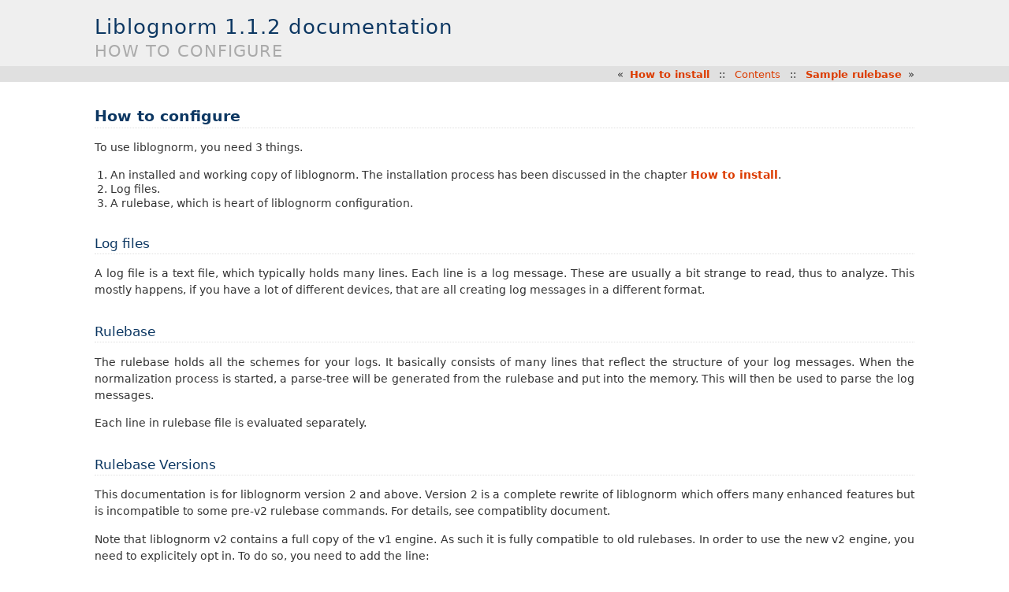

--- FILE ---
content_type: text/html;charset=UTF-8
request_url: https://www.liblognorm.com/files/manual/configuration.html
body_size: 20260
content:

<!DOCTYPE html PUBLIC "-//W3C//DTD XHTML 1.0 Transitional//EN"
  "http://www.w3.org/TR/xhtml1/DTD/xhtml1-transitional.dtd">

<html xmlns="http://www.w3.org/1999/xhtml">
  <head>
    <meta http-equiv="Content-Type" content="text/html; charset=utf-8" />
    <title>How to configure &#8212; A fast log normalization library</title>
    <link rel="stylesheet" href="_static/haiku.css" type="text/css" />
    <link rel="stylesheet" href="_static/pygments.css" type="text/css" />
    <script type="text/javascript">
      var DOCUMENTATION_OPTIONS = {
        URL_ROOT:    './',
        VERSION:     '1.1.2',
        COLLAPSE_INDEX: false,
        FILE_SUFFIX: '.html',
        HAS_SOURCE:  true,
        SOURCELINK_SUFFIX: '.txt'
      };
    </script>
    <script type="text/javascript" src="_static/jquery.js"></script>
    <script type="text/javascript" src="_static/underscore.js"></script>
    <script type="text/javascript" src="_static/doctools.js"></script>
    <link rel="search" title="Search" href="search.html" />
    <link rel="next" title="Sample rulebase" href="sample_rulebase.html" />
    <link rel="prev" title="How to install" href="installation.html" /> 
  </head>
  <body>
      <div class="header" role="banner"><h1 class="heading"><a href="index.html">
          <span>Liblognorm 1.1.2 documentation</span></a></h1>
        <h2 class="heading"><span>How to configure</span></h2>
      </div>
      <div class="topnav" role="navigation" aria-label="top navigation">
      
        <p>
        «&#160;&#160;<a href="installation.html">How to install</a>
        &#160;&#160;::&#160;&#160;
        <a class="uplink" href="index.html">Contents</a>
        &#160;&#160;::&#160;&#160;
        <a href="sample_rulebase.html">Sample rulebase</a>&#160;&#160;»
        </p>

      </div>
      <div class="content">
        
        
  <div class="section" id="how-to-configure">
<h1>How to configure<a class="headerlink" href="#how-to-configure" title="Permalink to this headline">¶</a></h1>
<p>To use liblognorm, you need 3 things.</p>
<ol class="arabic simple">
<li>An installed and working copy of liblognorm. The installation process
has been discussed in the chapter <a class="reference internal" href="installation.html"><span class="doc">How to install</span></a>.</li>
<li>Log files.</li>
<li>A rulebase, which is heart of liblognorm configuration.</li>
</ol>
<div class="section" id="log-files">
<h2>Log files<a class="headerlink" href="#log-files" title="Permalink to this headline">¶</a></h2>
<p>A log file is a text file, which typically holds many lines. Each line is
a log message. These are usually a bit strange to read, thus to analyze.
This mostly happens, if you have a lot of different devices, that are all
creating log messages in a different format.</p>
</div>
<div class="section" id="rulebase">
<h2>Rulebase<a class="headerlink" href="#rulebase" title="Permalink to this headline">¶</a></h2>
<p>The rulebase holds all the schemes for your logs. It basically consists of
many lines that reflect the structure of your log messages. When the
normalization process is started, a parse-tree will be generated from
the rulebase and put into the memory. This will then be used to parse the
log messages.</p>
<p>Each line in rulebase file is evaluated separately.</p>
</div>
<div class="section" id="rulebase-versions">
<h2>Rulebase Versions<a class="headerlink" href="#rulebase-versions" title="Permalink to this headline">¶</a></h2>
<p>This documentation is for liblognorm version 2 and above. Version 2 is a
complete rewrite of liblognorm which offers many enhanced features but
is incompatible to some pre-v2 rulebase commands. For details, see
compatiblity document.</p>
<p>Note that liblognorm v2 contains a full copy of the v1 engine. As such
it is fully compatible to old rulebases. In order to use the new v2
engine, you need to explicitely opt in. To do so, you need to add
the line:</p>
<div class="highlight-default"><div class="highlight"><pre><span></span><span class="n">version</span><span class="o">=</span><span class="mi">2</span>
</pre></div>
</div>
<p>to the top of your rulebase file. Currently, it is very important that</p>
<blockquote>
<div><ul class="simple">
<li>the line is given exactly as above</li>
<li>no whitespace within the sequence is permitted (e.g. “version = 2”
is invalid)</li>
<li>no whitepace or comment after the “2” is permitted
(e.g. “version=2 # comment”) is invalid</li>
<li>this line <strong>must</strong> be the <strong>very</strong> first line of the file; this
also means there <strong>must</strong> not be any comment or empty lines in
front of it</li>
</ul>
</div></blockquote>
<p>Only if the version indicator is properly detected, the v2 engine is
used. Otherwise, the v1 engine is used. So if you use v2 features but
got the version line wrong, you’ll end up with error messages from the
v1 engine.</p>
<p>The v2 engine understands almost all v1 parsers, and most importantly all
that are typically used. It does not understand these parsers:</p>
<blockquote>
<div><ul class="simple">
<li>tokenized</li>
<li>recursive</li>
<li>descent</li>
<li>regex</li>
<li>interpret</li>
<li>suffixed</li>
<li>named_suffixed</li>
</ul>
</div></blockquote>
<p>The recursive and descent parsers should be replaced by user-defined types
in. The tokenized parsers should be replaced by repeat. The interpret functionality
is provided via the parser’s “format” parameters. For the others,
currently there exists no replacement, but will the exception of regex,
will be added based on demand. If you think regex support is urgently
needed, please read our
<a class="reference external" href="https://github.com/rsyslog/liblognorm/issues/143">related issue on github,</a>
where you can also cast
you ballot in favor of it. If you need any of these parsers, you need
to use the v1 engine. That of course means you cannot use the v2 enhancements,
so converting as much as possible makes sense.</p>
</div>
<div class="section" id="commentaries">
<h2>Commentaries<a class="headerlink" href="#commentaries" title="Permalink to this headline">¶</a></h2>
<p>To keep your rulebase tidy, you can use commentaries. Start a commentary
with “#” like in many other configurations. It should look like this:</p>
<div class="highlight-default"><div class="highlight"><pre><span></span><span class="c1"># The following prefix and rules are for firewall logs</span>
</pre></div>
</div>
<p>Note that the comment character MUST be in the first column of the line.</p>
<p>Empty lines are just skipped, they can be inserted for readability.</p>
</div>
<div class="section" id="user-defined-types">
<h2>User-Defined Types<a class="headerlink" href="#user-defined-types" title="Permalink to this headline">¶</a></h2>
<p>If the line starts with <code class="docutils literal"><span class="pre">type=</span></code>, then it contains a user-defined type.
You can use a user-defined type wherever you use a built-in type; they
are equivalent. That also means you can use user-defined types in the
definition of other user-defined types (they can be used recursively).
The only restriction is that you must define a type <strong>before</strong> you can
use it.</p>
<p>This line has following format:</p>
<div class="highlight-default"><div class="highlight"><pre><span></span><span class="nb">type</span><span class="o">=&lt;</span><span class="n">typename</span><span class="o">&gt;</span><span class="p">:</span><span class="o">&lt;</span><span class="n">match</span> <span class="n">description</span><span class="o">&gt;</span>
</pre></div>
</div>
<p>Everything before the colon is treated as the type name. User-defined types
must always start with “&#64;”. So “&#64;mytype” is a valid name, whereas “mytype”
is invalid and will lead to an error.</p>
<p>After the colon, a match description should be
given. It is exactly the same like the one given in rule lines (see below).</p>
<p>A generic IP address type could look as follows:</p>
<div class="highlight-default"><div class="highlight"><pre><span></span><span class="nb">type</span><span class="o">=</span><span class="nd">@IPaddr</span><span class="p">:</span><span class="o">%</span><span class="n">ip</span><span class="p">:</span><span class="n">ipv4</span><span class="o">%</span>
<span class="nb">type</span><span class="o">=</span><span class="nd">@IPaddr</span><span class="p">:</span><span class="o">%</span><span class="n">ip</span><span class="p">:</span><span class="n">ipv6</span><span class="o">%</span>
</pre></div>
</div>
<p>This creates a type “&#64;IPaddr”, which consists of either an IPv4 or IPv6
address. Note how we use two different lines to create an alternative
representation. This is how things generally work with types: you can use
as many “type” lines for a single type as you need to define your object.
Note that pure alternatives could also be defined via the “alternative”
parser - which option to choose is left to the user. They are equivalent.
The ability to use multiple type lines for definition, however, brings
more power than just to define alternatives.</p>
</div>
<div class="section" id="includes">
<h2>Includes<a class="headerlink" href="#includes" title="Permalink to this headline">¶</a></h2>
<p>Especially with user-defined types includes come handy. With an include,
you can include definitions already made elsewhere into the current
rule set (just like the “include” directive works in many programming
languages). An include is done by a line starting with <code class="docutils literal"><span class="pre">include=</span></code>
where the rest of the line is the actual file name, just like in this
example:</p>
<div class="highlight-default"><div class="highlight"><pre><span></span><span class="n">include</span><span class="o">=/</span><span class="n">var</span><span class="o">/</span><span class="n">lib</span><span class="o">/</span><span class="n">liblognorm</span><span class="o">/</span><span class="n">stdtypes</span><span class="o">.</span><span class="n">rb</span>
</pre></div>
</div>
<p>The definition is included right at the position where it occurs.
Processing of the original file is continued when the included file
has been fully processed. Includes can be nested.</p>
<p>To facilitate repositories of common rules, liblognorm honors the</p>
<div class="highlight-default"><div class="highlight"><pre><span></span><span class="n">LIBLOGNORM_RULEBASES</span>
</pre></div>
</div>
<p>environment variable. If it is set liblognorm tries to locate the file
inside the path pointed to by <code class="docutils literal"><span class="pre">LIBLOGNORM_RULEBASES</span></code> in the following
case:</p>
<ul class="simple">
<li>the provided file cannot be found</li>
<li>the provided file name is not an absolute path (does not start with “/”)</li>
</ul>
<p>So assuming we have:</p>
<div class="highlight-default"><div class="highlight"><pre><span></span><span class="n">export</span> <span class="n">LIBLOGNORM_RULEBASES</span><span class="o">=/</span><span class="n">var</span><span class="o">/</span><span class="n">lib</span><span class="o">/</span><span class="n">loblognorm</span>
</pre></div>
</div>
<p>The above example can be re-written as follows:</p>
<div class="highlight-default"><div class="highlight"><pre><span></span><span class="n">include</span><span class="o">=</span><span class="n">stdtypes</span><span class="o">.</span><span class="n">rb</span>
</pre></div>
</div>
<p>Note, however, that if <code class="docutils literal"><span class="pre">stdtypes.rb</span></code> exist in the current working
directory, that file will be loaded insted of the one from
<code class="docutils literal"><span class="pre">/var/lib/liblognorm</span></code>.</p>
<p>This use facilitates building a library of standard type definitions. Note
the the liblognorm project also ships type definitions for common
scenarios.</p>
</div>
<div class="section" id="rules">
<h2>Rules<a class="headerlink" href="#rules" title="Permalink to this headline">¶</a></h2>
<p>If the line starts with <code class="docutils literal"><span class="pre">rule=</span></code>, then it contains a rule. This line has
following format:</p>
<div class="highlight-default"><div class="highlight"><pre><span></span><span class="n">rule</span><span class="o">=</span><span class="p">[</span><span class="o">&lt;</span><span class="n">tag1</span><span class="o">&gt;</span><span class="p">[,</span><span class="o">&lt;</span><span class="n">tag2</span><span class="o">&gt;...</span><span class="p">]]:</span><span class="o">&lt;</span><span class="n">match</span> <span class="n">description</span><span class="o">&gt;</span>
</pre></div>
</div>
<p>Everything before a colon is treated as comma-separated list of tags, which
will be attached to a match. After the colon, match description should be
given. It consists of string literals and field selectors. String literals
should match exactly, whereas field selectors may match variable parts
of a message.</p>
<p>A rule could look like this (in legacy format):</p>
<div class="highlight-default"><div class="highlight"><pre><span></span><span class="n">rule</span><span class="o">=</span><span class="p">:</span><span class="o">%</span><span class="n">date</span><span class="p">:</span><span class="n">date</span><span class="o">-</span><span class="n">rfc3164</span><span class="o">%</span> <span class="o">%</span><span class="n">host</span><span class="p">:</span><span class="n">word</span><span class="o">%</span> <span class="o">%</span><span class="n">tag</span><span class="p">:</span><span class="n">char</span><span class="o">-</span><span class="n">to</span><span class="p">:</span>\<span class="n">x3a</span><span class="o">%</span><span class="p">:</span> <span class="n">no</span> <span class="n">longer</span> <span class="n">listening</span> <span class="n">on</span> <span class="o">%</span><span class="n">ip</span><span class="p">:</span><span class="n">ipv4</span><span class="o">%</span><span class="c1">#%port:number%&#39;</span>
</pre></div>
</div>
<p>This excerpt is a common rule. A rule always contains several different
“parts”/properties and reflects the structure of the message you want to
normalize (e.g. Host, IP, Source, Syslogtag…).</p>
</div>
<div class="section" id="literals">
<h2>Literals<a class="headerlink" href="#literals" title="Permalink to this headline">¶</a></h2>
<p>Literal is just a sequence of characters, which must match exactly.
Percent sign characters must be escaped to prevent them from starting a
field accidentally. Replace each “%” with “\x25” or “%%”, when it occurs
in a string literal.</p>
</div>
<div class="section" id="fields">
<h2>Fields<a class="headerlink" href="#fields" title="Permalink to this headline">¶</a></h2>
<p>There are different formats for field specification:</p>
<blockquote>
<div><ul class="simple">
<li>legacy format</li>
<li>condensed format</li>
<li>full json format</li>
</ul>
</div></blockquote>
<div class="section" id="legacy-format">
<h3>Legacy Format<a class="headerlink" href="#legacy-format" title="Permalink to this headline">¶</a></h3>
<p>Legay format is exactly identical to the v1 engine. This permits you to use
existing v1 rulebases without any modification with the v2 engine, except for
adding the <code class="docutils literal"><span class="pre">version=2</span></code> header line to the top of the file. Remember: some
v1 types are not supported - if you are among the few who use them, you need
to do some manual conversion. For almost all users, manual conversion should
not be necessary.</p>
<p>Legacy format is not documented here. If you want to use it, see the v1
documentation.</p>
</div>
<div class="section" id="condensed-format">
<h3>Condensed Format<a class="headerlink" href="#condensed-format" title="Permalink to this headline">¶</a></h3>
<p>The goal of this format is to be as brief as possible, permitting you an
as-clear-as-possible view of your rule. It is very similar to legacy format
and recommended to be used for simple types which do not need any parser
parameters.</p>
<p>Its structure is as follows:</p>
<div class="highlight-default"><div class="highlight"><pre><span></span><span class="o">%&lt;</span><span class="n">field</span> <span class="n">name</span><span class="o">&gt;</span><span class="p">:</span><span class="o">&lt;</span><span class="n">field</span> <span class="nb">type</span><span class="o">&gt;</span><span class="p">{</span><span class="o">&lt;</span><span class="n">parameters</span><span class="o">&gt;</span><span class="p">}</span><span class="o">%</span>
</pre></div>
</div>
<p><strong>field name</strong> -&gt; that name can be selected freely. It should be a description
of what kind of information the field is holding, e.g. SRC is the field
contains the source IP address of the message. These names should also be
chosen carefully, since the field name can be used in every rule and
therefore should fit for the same kind of information in different rules.</p>
<p>Some special field names exist:</p>
<ul class="simple">
<li><strong>dash</strong> (“-“): this field is matched but not saved</li>
<li><strong>dot</strong> (“.”): this is useful if a parser returns a set of fields. Usually,
it does so by creating a json subtree. If the field is named “.”, then
no subtree is created but instead the subfields are moved into the main
hierarchy.</li>
<li><strong>two dots</strong> (“..”): similiar to “.”, but can be used at the lower level to denote
that a field is to be included with the name given by the upper-level
object. Note that “..” is only acted on if a subelement contains a single
field. The reason is that if there were more, we could not assign all of
them to the <em>single</em> name given by the upper-level-object. The prime
use case for this special name is in user-defined types that parse only
a single value. Without “..”, they would always become a JSON subtree, which
seems unnatural and is different from built-in types. So it is suggested to
name such fields as “..”, which means that the user can assign a name of his
liking, just like in the case of built-in parsers.</li>
</ul>
<p><strong>field type</strong> -&gt; selects the accordant parser, which are described below.</p>
<p>Special characters that need to be escaped when used inside a field
description are “%” and “:”. It is strongly recommended <strong>not</strong> to use them.</p>
<p><strong>parameters</strong> -&gt; This is an optional set of parameters, given in pure JSON
format. Parameters can be generic (e.g. “priority”) or specific to a
parser (e.g. “extradata”). Generic parameters are described below in their
own section, parser-specific ones in the relevant type documentation.</p>
<p>As an example, the “char-to” parser accepts a parameter named “extradata”
which describes up to which character it shall match (the name “extradata”
stems back to the legacy v1 system):</p>
<div class="highlight-default"><div class="highlight"><pre><span></span><span class="o">%</span><span class="n">tag</span><span class="p">:</span><span class="n">char</span><span class="o">-</span><span class="n">to</span><span class="p">{</span><span class="s2">&quot;extradata&quot;</span><span class="p">:</span><span class="s2">&quot;:&quot;</span><span class="p">}</span><span class="o">%</span>
</pre></div>
</div>
<p>Whitespace, including LF, is permitted inside a field definition after
the opening precent sign and before the closing one. This can be used to
make complex rules more readable. So the example rule from the overview
section above could be rewritten as:</p>
<div class="highlight-default"><div class="highlight"><pre><span></span><span class="n">rule</span><span class="o">=</span><span class="p">:</span><span class="o">%</span>
      <span class="n">date</span><span class="p">:</span><span class="n">date</span><span class="o">-</span><span class="n">rfc3164</span>
      <span class="o">%</span> <span class="o">%</span>
      <span class="n">host</span><span class="p">:</span><span class="n">word</span>
      <span class="o">%</span> <span class="o">%</span>
      <span class="n">tag</span><span class="p">:</span><span class="n">char</span><span class="o">-</span><span class="n">to</span><span class="p">{</span><span class="s2">&quot;extradata&quot;</span><span class="p">:</span><span class="s2">&quot;:&quot;</span><span class="p">}</span>
      <span class="o">%</span><span class="p">:</span> <span class="n">no</span> <span class="n">longer</span> <span class="n">listening</span> <span class="n">on</span> <span class="o">%</span>
      <span class="n">ip</span><span class="p">:</span><span class="n">ipv4</span>
      <span class="o">%</span><span class="c1">#%</span>
      <span class="n">port</span><span class="p">:</span><span class="n">number</span>
      <span class="o">%</span><span class="s1">&#39;</span>
</pre></div>
</div>
<p>When doing this, note well that whitespace IS important inside the
literal text. So e.g. in the second example line above “% %” we require
a single SP as literal text. Note that any combination of your liking is
valid, so it could also be written as:</p>
<div class="highlight-default"><div class="highlight"><pre><span></span><span class="n">rule</span><span class="o">=</span><span class="p">:</span><span class="o">%</span><span class="n">date</span><span class="p">:</span><span class="n">date</span><span class="o">-</span><span class="n">rfc3164</span><span class="o">%</span> <span class="o">%</span><span class="n">host</span><span class="p">:</span><span class="n">word</span><span class="o">%</span> <span class="o">%</span> <span class="n">tag</span><span class="p">:</span><span class="n">char</span><span class="o">-</span><span class="n">to</span><span class="p">{</span><span class="s2">&quot;extradata&quot;</span><span class="p">:</span><span class="s2">&quot;:&quot;</span><span class="p">}</span>
      <span class="o">%</span><span class="p">:</span> <span class="n">no</span> <span class="n">longer</span> <span class="n">listening</span> <span class="n">on</span> <span class="o">%</span>  <span class="n">ip</span><span class="p">:</span><span class="n">ipv4</span>  <span class="o">%</span><span class="c1">#%  port:number  %&#39;</span>
</pre></div>
</div>
<p>To prevent a typical user error, continuation lines are <strong>not</strong> permitted
to start with <code class="docutils literal"><span class="pre">rule=</span></code>. There are some obscure cases where this could
be a valid rule, and it can be re-formatted in that case. Moreoften, this
is the result of a missing percent sign, as in this sample:</p>
<div class="highlight-default"><div class="highlight"><pre><span></span><span class="n">rule</span><span class="o">=</span><span class="p">:</span><span class="n">test</span><span class="o">%</span><span class="n">field</span><span class="p">:</span><span class="n">word</span> <span class="o">...</span> <span class="n">missing</span> <span class="n">percent</span> <span class="n">sign</span> <span class="o">...</span>
<span class="n">rule</span><span class="o">=</span><span class="p">:</span><span class="o">%</span><span class="n">f</span><span class="p">:</span><span class="n">word</span><span class="o">%</span>
</pre></div>
</div>
<p>If we would permit <code class="docutils literal"><span class="pre">rule=</span></code> at start of continuation line, these kinds
of problems would be very hard to detect.</p>
</div>
<div class="section" id="full-json-format">
<h3>Full JSON Format<a class="headerlink" href="#full-json-format" title="Permalink to this headline">¶</a></h3>
<p>This format is best for complex definitions or if there are many parser
parameters.</p>
<p>Its structure is as follows:</p>
<div class="highlight-default"><div class="highlight"><pre><span></span><span class="o">%</span><span class="n">JSON</span><span class="o">%</span>
</pre></div>
</div>
<p>Where JSON is the configuration expressed in JSON. To get you started, let’s
rewrite above sample in pure JSON form:</p>
<div class="highlight-default"><div class="highlight"><pre><span></span><span class="n">rule</span><span class="o">=</span><span class="p">:</span><span class="o">%</span><span class="p">[</span> <span class="p">{</span><span class="s2">&quot;type&quot;</span><span class="p">:</span><span class="s2">&quot;date-rfc3164&quot;</span><span class="p">,</span> <span class="s2">&quot;name&quot;</span><span class="p">:</span><span class="s2">&quot;date&quot;</span><span class="p">},</span>
         <span class="p">{</span><span class="s2">&quot;type&quot;</span><span class="p">:</span><span class="s2">&quot;literal&quot;</span><span class="p">,</span> <span class="s2">&quot;text:&quot;</span> <span class="s2">&quot;},</span>
         <span class="p">{</span><span class="s2">&quot;type&quot;</span><span class="p">:</span><span class="s2">&quot;char-to&quot;</span><span class="p">,</span> <span class="s2">&quot;name&quot;</span><span class="p">:</span><span class="s2">&quot;host&quot;</span><span class="p">,</span> <span class="s2">&quot;extradata&quot;</span><span class="p">:</span><span class="s2">&quot;:&quot;</span><span class="p">},</span>
         <span class="p">{</span><span class="s2">&quot;type&quot;</span><span class="p">:</span><span class="s2">&quot;literal&quot;</span><span class="p">,</span> <span class="s2">&quot;text:&quot;</span><span class="p">:</span> <span class="n">no</span> <span class="n">longer</span> <span class="n">listening</span> <span class="n">on</span> <span class="s2">&quot;},</span>
         <span class="p">{</span><span class="s2">&quot;type&quot;</span><span class="p">:</span><span class="s2">&quot;ipv4&quot;</span><span class="p">,</span> <span class="s2">&quot;name&quot;</span><span class="p">:</span><span class="s2">&quot;ip&quot;</span><span class="p">},</span>
         <span class="p">{</span><span class="s2">&quot;type&quot;</span><span class="p">:</span><span class="s2">&quot;literal&quot;</span><span class="p">,</span> <span class="s2">&quot;text:&quot;</span><span class="c1">#&quot;},</span>
         <span class="p">{</span><span class="s2">&quot;type&quot;</span><span class="p">:</span><span class="s2">&quot;number&quot;</span><span class="p">,</span> <span class="s2">&quot;name&quot;</span><span class="p">:</span><span class="s2">&quot;port&quot;</span><span class="p">}</span>
        <span class="p">]</span><span class="o">%</span>
</pre></div>
</div>
<p>A couple of things to note:</p>
<blockquote>
<div><ul class="simple">
<li>we express everything in this example in a <em>single</em> parser definition</li>
<li>this is done by using a <strong>JSON array</strong>; whenever an array is used,
multiple parsers can be specified. They are exectued one after the
other in given order.</li>
<li>literal text is matched here via explicit parser call; as specified
below, this is recommended only for specific use cases with the
current version of liblognorm</li>
<li>parser parameters (both generic and parser-specific ones) are given
on the main JSON level</li>
<li>the literal text shall not be stored inside an output variable; for
this reason no name attribute is given (we could also have used
<code class="docutils literal"><span class="pre">&quot;name&quot;:&quot;-&quot;</span></code> which achives the same effect but is more verbose).</li>
</ul>
</div></blockquote>
<p>With the literal parser calls replaced by actual literals, the sample
looks like this:</p>
<div class="highlight-default"><div class="highlight"><pre><span></span><span class="n">rule</span><span class="o">=</span><span class="p">:</span><span class="o">%</span><span class="p">{</span><span class="s2">&quot;type&quot;</span><span class="p">:</span><span class="s2">&quot;date-rfc3164&quot;</span><span class="p">,</span> <span class="s2">&quot;name&quot;</span><span class="p">:</span><span class="s2">&quot;date&quot;</span><span class="p">}</span>
      <span class="o">%</span> <span class="o">%</span>
       <span class="p">{</span><span class="s2">&quot;type&quot;</span><span class="p">:</span><span class="s2">&quot;char-to&quot;</span><span class="p">,</span> <span class="s2">&quot;name&quot;</span><span class="p">:</span><span class="s2">&quot;host&quot;</span><span class="p">,</span> <span class="s2">&quot;extradata&quot;</span><span class="p">:</span><span class="s2">&quot;:&quot;</span><span class="p">}</span>
      <span class="o">%</span> <span class="n">no</span> <span class="n">longer</span> <span class="n">listening</span> <span class="n">on</span> <span class="o">%</span>
        <span class="p">{</span><span class="s2">&quot;type&quot;</span><span class="p">:</span><span class="s2">&quot;ipv4&quot;</span><span class="p">,</span> <span class="s2">&quot;name&quot;</span><span class="p">:</span><span class="s2">&quot;ip&quot;</span><span class="p">}</span>
      <span class="o">%</span><span class="c1">#%</span>
        <span class="p">{</span><span class="s2">&quot;type&quot;</span><span class="p">:</span><span class="s2">&quot;number&quot;</span><span class="p">,</span> <span class="s2">&quot;name&quot;</span><span class="p">:</span><span class="s2">&quot;port&quot;</span><span class="p">}</span>
      <span class="o">%</span>
</pre></div>
</div>
<p>Which format you use and how you exactly use it is up to you.</p>
<p>Some guidelines:</p>
<blockquote>
<div><ul class="simple">
<li>using the “literal” parser in JSON should be avoided currently; the
experimental version does have some rough edges where conflicts
in literal processing will not be properly handled. This should not
be an issue in “closed environments”, like “repeat”, where no such
conflict can occur.</li>
<li>otherwise, JSON is perfect for very complex things (like nesting of
parsers - it is <strong>not</strong> suggested to use any other format for these
kinds of things.</li>
<li>if a field needs to be matched but the result of that match is not
needed, omit the “name” attribute; specifically avoid using
the more verbose <code class="docutils literal"><span class="pre">&quot;name&quot;:&quot;-&quot;</span></code>.</li>
<li>it is a good idea to start each defintion with <code class="docutils literal"><span class="pre">&quot;type&quot;:&quot;...&quot;</span></code>
as this provides a good quick overview over what is being defined.</li>
</ul>
</div></blockquote>
<div class="section" id="mandatory-parameters">
<h4>Mandatory Parameters<a class="headerlink" href="#mandatory-parameters" title="Permalink to this headline">¶</a></h4>
<div class="section" id="type">
<h5>type<a class="headerlink" href="#type" title="Permalink to this headline">¶</a></h5>
<p>The field type, selects the parser to use. See “fields” below for description.</p>
</div>
</div>
<div class="section" id="optional-generic-parameters">
<h4>Optional Generic Parameters<a class="headerlink" href="#optional-generic-parameters" title="Permalink to this headline">¶</a></h4>
<div class="section" id="name">
<h5>name<a class="headerlink" href="#name" title="Permalink to this headline">¶</a></h5>
<p>The field name to use. If “-” is used, the field is matched, but not stored.
In this case, you can simply <strong>not</strong> specify a field name, which is the
preferred way of doing this.</p>
</div>
<div class="section" id="priority">
<h5>priority<a class="headerlink" href="#priority" title="Permalink to this headline">¶</a></h5>
<p>The priority to assign to this parser. Priorities are numerical values in the
range from 0 (highest) to 65535 (lowest). If multiple parsers could match at
a given character position of a log line, parsers are tried in priority order.
Different priorities can lead to different parsing. For example, if the
greedy “rest” type is assigned priority 0, and no other parser is assigned the
same priority, no other parser will ever match (because “rest” is very greedy
and always matches the rest of the message).</p>
<p>Note that liblognorm internally
has a parser-specific priority, which is selected by the program developer based
on the specificallity of a type. If the user assigns equal priorities, parsers are
executed based on the parser-specific priority.</p>
<p>The default priority value is 30,000.</p>
</div>
</div>
</div>
</div>
<div class="section" id="field-types">
<h2>Field types<a class="headerlink" href="#field-types" title="Permalink to this headline">¶</a></h2>
<p>We have legacy and regular field types. Pre-v2, we did not have user-defined types.
As such, there was a relatively large number of parsers that handled very similar
cases, for example for strings. These parsers still work and may even provide
best performance in extreme cases. In v2, we focus on fewer, but more
generic parsers, which are then tailored via parameters.</p>
<p>There is nothing bad about using legacy parsers and there is no
plan to outphase them at any time in the future. We just wanted to
let you know, especially if you wonder about some “wereid” parsers.
In v1, parsers could have only a single paramter, which was called
“extradata” at that time. This is why some of the legacy parsers
require or support a parameter named “extradata” and do not use a
better name for it (internally, the legacy format creates a
v2 parser defintion with “extradata” being populated from the
legacy “extradata” part of the configuration).</p>
<div class="section" id="number">
<h3>number<a class="headerlink" href="#number" title="Permalink to this headline">¶</a></h3>
<p>One or more decimal digits.</p>
<div class="section" id="parameters">
<h4>Parameters<a class="headerlink" href="#parameters" title="Permalink to this headline">¶</a></h4>
<div class="section" id="format">
<h5>format<a class="headerlink" href="#format" title="Permalink to this headline">¶</a></h5>
<p>Specifies the format of the json object. Possible values are “string” and
“number”, with string being the default. If “number” is used, the json
object will be a native json integer.</p>
</div>
<div class="section" id="maxval">
<h5>maxval<a class="headerlink" href="#maxval" title="Permalink to this headline">¶</a></h5>
<p>Maximum value permitted for this number. If the value is higher than this,
it will not be detected by this parser definition and an alternate detection
path will be pursued.</p>
</div>
</div>
</div>
<div class="section" id="float">
<h3>float<a class="headerlink" href="#float" title="Permalink to this headline">¶</a></h3>
<p>A floating-pt number represented in non-scientific form.</p>
<div class="section" id="id1">
<h4>Parameters<a class="headerlink" href="#id1" title="Permalink to this headline">¶</a></h4>
<div class="section" id="id2">
<h5>format<a class="headerlink" href="#id2" title="Permalink to this headline">¶</a></h5>
<p>Specifies the format of the json object. Possible values are “string” and
“number”, with string being the default. If “number” is used, the json
object will be a native json floating point number. Note that we try to
preserve the original string serialization format, but keep on your mind
that floating point numbers are inherently imprecise, so slight variance
may occur depending on processing them.</p>
</div>
</div>
</div>
<div class="section" id="hexnumber">
<h3>hexnumber<a class="headerlink" href="#hexnumber" title="Permalink to this headline">¶</a></h3>
<p>A hexadecimal number as seen by this parser begins with the string
“0x”, is followed by 1 or more hex digits and is terminated by white
space. Any interleaving non-hex digits will cause non-detection. The
rules are strict to avoid false positives.</p>
<div class="section" id="id3">
<h4>Parameters<a class="headerlink" href="#id3" title="Permalink to this headline">¶</a></h4>
<div class="section" id="id4">
<h5>format<a class="headerlink" href="#id4" title="Permalink to this headline">¶</a></h5>
<p>Specifies the format of the json object. Possible values are “string” and
“number”, with string being the default. If “number” is used, the json
object will be a native json integer. Note that json numbers are always
decimal, so if “number” is selected, the hex number will be converted
to decimal. The original hex string is no longer available in this case.</p>
</div>
<div class="section" id="id5">
<h5>maxval<a class="headerlink" href="#id5" title="Permalink to this headline">¶</a></h5>
<p>Maximum value permitted for this number. If the value is higher than this,
it will not be detected by this parser definition and an alternate detection
path will be pursued. This is most useful if fixed-size hex numbers need to
be processed. For example, for byte values the “maxval” could be set to 255,
which ensures that invalid values are not misdetected.</p>
</div>
</div>
</div>
<div class="section" id="kernel-timestamp">
<h3>kernel-timestamp<a class="headerlink" href="#kernel-timestamp" title="Permalink to this headline">¶</a></h3>
<p>Parses a linux kernel timestamp, which has the format:</p>
<div class="highlight-default"><div class="highlight"><pre><span></span><span class="p">[</span><span class="n">ddddd</span><span class="o">.</span><span class="n">dddddd</span><span class="p">]</span>
</pre></div>
</div>
<p>where “d” is a decimal digit. The part before the period has to
have at least 5 digits as per kernel code. There is no upper
limit per se inside the kernel, but liblognorm does not accept
more than 12 digits, which seems more than sufficient (we may reduce
the max count if misdetections occur). The part after the period
has to have exactly 6 digits.</p>
</div>
<div class="section" id="whitespace">
<h3>whitespace<a class="headerlink" href="#whitespace" title="Permalink to this headline">¶</a></h3>
<p>This parses all whitespace until the first non-whitespace character
is found. This check is performed using the <code class="docutils literal"><span class="pre">isspace()</span></code> C library
function to check for space, horizontal tab, newline, vertical tab,
feed and carriage return characters.</p>
<p>This parser is primarily a tool to skip to the next “word” if
the exact number of whitspace characters (and type of whitespace)
is not known. The current parsing position MUST be on a whitspace,
else the parser does not match.</p>
<p>Remeber that to just parse but not preserve the field contents, the
dash (“-“) is used as field name in compact format or the “name”
parameter is simply omitted in JSON format. This is almost always
expected with the <em>whitespace</em> type.</p>
</div>
<div class="section" id="string">
<h3>string<a class="headerlink" href="#string" title="Permalink to this headline">¶</a></h3>
<p>This is a highly customizable parser that can be used to extract
many types of strings. It is meant to be used for most cases. It
is suggested that specific string types are created as user-defined
types using this parser.</p>
<p>This parser supports:</p>
<ul class="simple">
<li>various quoting modes for strings</li>
<li>escape character processing</li>
</ul>
<div class="section" id="id6">
<h4>Parameters<a class="headerlink" href="#id6" title="Permalink to this headline">¶</a></h4>
<div class="section" id="quoting-mode">
<h5>quoting.mode<a class="headerlink" href="#quoting-mode" title="Permalink to this headline">¶</a></h5>
<p>Specifies how the string is quoted. Possible modes:</p>
<ul class="simple">
<li><strong>none</strong> - no quoting is permitted</li>
<li><strong>required</strong> - quotes must be present</li>
<li><strong>auto</strong> - quotes are permitted, but not required</li>
</ul>
<p>Default is <code class="docutils literal"><span class="pre">auto</span></code>.</p>
</div>
<div class="section" id="quoting-escape-mode">
<h5>quoting.escape.mode<a class="headerlink" href="#quoting-escape-mode" title="Permalink to this headline">¶</a></h5>
<p>Specifies how quote character escaping is handled. Possible modes:</p>
<ul class="simple">
<li><strong>none</strong> - there are no escapes, quote characters are <em>not</em> permitted in value</li>
<li><strong>double</strong> - the ending quote character is duplicated to indicate
a single quote without termination of the value (e.g. <code class="docutils literal"><span class="pre">&quot;&quot;</span></code>)</li>
<li><strong>backslash</strong> - a backslash is prepended to the quote character (e.g <code class="docutils literal"><span class="pre">\&quot;</span></code>)</li>
<li><strong>both</strong> - both double and backslash escaping can happen and are supported</li>
</ul>
<p>Default is <code class="docutils literal"><span class="pre">both</span></code>.</p>
<p>Note that turning on <code class="docutils literal"><span class="pre">backslash</span></code> mode (or <code class="docutils literal"><span class="pre">both</span></code>) has the side-effect that
backslash escaping is enabled in general. This usually is what you want
if this option is selected (e.g. otherwise you could no longer represent
backslash).</p>
<p><strong>NOTE</strong>: this parameter also affects operation if quoting is <strong>turned off</strong>. That
is somewhat counter-intuitive, but has traditionally been the case - which means
we cannot change it.</p>
</div>
<div class="section" id="quoting-char-begin">
<h5>quoting.char.begin<a class="headerlink" href="#quoting-char-begin" title="Permalink to this headline">¶</a></h5>
<p>Sets the begin quote character.</p>
<p>Default is “.</p>
</div>
<div class="section" id="quoting-char-end">
<h5>quoting.char.end<a class="headerlink" href="#quoting-char-end" title="Permalink to this headline">¶</a></h5>
<p>Sets the end quote character.</p>
<p>Default is “.</p>
<p>Note that setting the begin and end quote character permits you to
support more quoting modes. For example, brackets and braces are
used by some software for quoting. To handle such string, you can for
example use a configuration like this:</p>
<div class="highlight-default"><div class="highlight"><pre><span></span><span class="n">rule</span><span class="o">=</span><span class="p">:</span><span class="n">a</span> <span class="o">%</span><span class="n">f</span><span class="p">:</span><span class="n">string</span><span class="p">{</span><span class="s2">&quot;quoting.char.begin&quot;</span><span class="p">:</span><span class="s2">&quot;[&quot;</span><span class="p">,</span> <span class="s2">&quot;quoting.char.end&quot;</span><span class="p">:</span><span class="s2">&quot;]&quot;</span><span class="p">}</span><span class="o">%</span> <span class="n">b</span>
</pre></div>
</div>
<p>which matches strings like this:</p>
<div class="highlight-default"><div class="highlight"><pre><span></span><span class="n">a</span> <span class="p">[</span><span class="n">test</span> <span class="n">test2</span><span class="p">]</span> <span class="n">b</span>
</pre></div>
</div>
</div>
<div class="section" id="matching-permitted">
<h5>matching.permitted<a class="headerlink" href="#matching-permitted" title="Permalink to this headline">¶</a></h5>
<p>This allows to specify a set of characters permitted in the to-be-parsed
field. It is primarily a utility to extract things like programming-language
like names (e.g. consisting of letters, digits and a set of special characters
only), alphanumeric or alphabetic strings.</p>
<p>If this parameter is not specified, all characters are permitted. If it
is specified, only the configured characters are permitted.</p>
<p>Note that this option reliably only works on US-ASCII data. Multi-byte
character encodings may lead to strange results.</p>
<p>There are two ways to specify permitted characters. The simple one is to
specify them directly for the parameter:</p>
<div class="highlight-default"><div class="highlight"><pre><span></span><span class="n">rule</span><span class="o">=</span><span class="p">:</span><span class="o">%</span><span class="n">f</span><span class="p">:</span><span class="n">string</span><span class="p">{</span><span class="s2">&quot;matching.permitted&quot;</span><span class="p">:</span><span class="s2">&quot;abc&quot;</span><span class="p">}</span><span class="o">%</span>
</pre></div>
</div>
<p>This only supports literal characters and all must be given as a single
parameter. For more advanced use cases, an array of permitted characters
can be provided:</p>
<div class="highlight-default"><div class="highlight"><pre><span></span><span class="n">rule</span><span class="o">=</span><span class="p">:</span><span class="o">%</span><span class="n">f</span><span class="p">:</span><span class="n">string</span><span class="p">{</span><span class="s2">&quot;matching.permitted&quot;</span><span class="p">:[</span>
                     <span class="p">{</span><span class="s2">&quot;class&quot;</span><span class="p">:</span><span class="s2">&quot;digit&quot;</span><span class="p">},</span>
                     <span class="p">{</span><span class="s2">&quot;chars&quot;</span><span class="p">:</span><span class="s2">&quot;xX&quot;</span><span class="p">}</span>
                        <span class="p">]}</span><span class="o">%</span>
</pre></div>
</div>
<p>Here, <code class="docutils literal"><span class="pre">class</span></code> is a specify for the usual character classes, with
support for:</p>
<ul class="simple">
<li>digit</li>
<li>hexdigit</li>
<li>alpha</li>
<li>alnum</li>
</ul>
<p>In contrast, <code class="docutils literal"><span class="pre">chars</span></code> permits to specify literal characters. Both
<code class="docutils literal"><span class="pre">class</span></code> as well as <code class="docutils literal"><span class="pre">chars</span></code> may be specified multiple times inside
the array. For example, the <code class="docutils literal"><span class="pre">alnum</span></code> class could also be permitted as
follows:</p>
<div class="highlight-default"><div class="highlight"><pre><span></span><span class="n">rule</span><span class="o">=</span><span class="p">:</span><span class="o">%</span><span class="n">f</span><span class="p">:</span><span class="n">string</span><span class="p">{</span><span class="s2">&quot;matching.permitted&quot;</span><span class="p">:[</span>
                     <span class="p">{</span><span class="s2">&quot;class&quot;</span><span class="p">:</span><span class="s2">&quot;digit&quot;</span><span class="p">},</span>
                     <span class="p">{</span><span class="s2">&quot;class&quot;</span><span class="p">:</span><span class="s2">&quot;alpha&quot;</span><span class="p">}</span>
                        <span class="p">]}</span><span class="o">%</span>
</pre></div>
</div>
</div>
<div class="section" id="matching-mode">
<h5>matching.mode<a class="headerlink" href="#matching-mode" title="Permalink to this headline">¶</a></h5>
<p>This parameter permits the strict matching requirement of liblognorm, where each
parser must be terminated by a space character. Possible values are:</p>
<ul class="simple">
<li><strong>strict</strong> - which requires that space</li>
<li><strong>lazy</strong> - which does not</li>
</ul>
<p>Default is <code class="docutils literal"><span class="pre">strict</span></code>, this parameter is available starting with version 2.0.6.</p>
<p>In <code class="docutils literal"><span class="pre">lazy</span></code> mode, the parser always matches if at least one character can be matched.
This can lead to unexpected results, so use it with care.</p>
<p>Example: assume the following message (without quotes):</p>
<div class="highlight-default"><div class="highlight"><pre><span></span><span class="s2">&quot;12:34 56&quot;</span>
</pre></div>
</div>
<p>And the following parser definition:</p>
<div class="highlight-default"><div class="highlight"><pre><span></span><span class="n">rule</span><span class="o">=</span><span class="p">:</span><span class="o">%</span><span class="n">f</span><span class="p">:</span><span class="n">string</span><span class="p">{</span><span class="s2">&quot;matching.permitted&quot;</span><span class="p">:[</span> <span class="p">{</span><span class="s2">&quot;class&quot;</span><span class="p">:</span><span class="s2">&quot;digit&quot;</span><span class="p">}</span> <span class="p">]}</span>
                 <span class="o">%%</span><span class="n">r</span><span class="p">:</span><span class="n">rest</span><span class="o">%</span>
</pre></div>
</div>
<p>This will be unresolvable, as “:” is not a digit. With this definition:</p>
<div class="highlight-default"><div class="highlight"><pre><span></span><span class="n">rule</span><span class="o">=</span><span class="p">:</span><span class="o">%</span><span class="n">f</span><span class="p">:</span><span class="n">string</span><span class="p">{</span><span class="s2">&quot;matching.permitted&quot;</span><span class="p">:[</span> <span class="p">{</span><span class="s2">&quot;class&quot;</span><span class="p">:</span><span class="s2">&quot;digit&quot;</span><span class="p">}</span> <span class="p">],</span> <span class="s2">&quot;matching.mode&quot;</span><span class="p">:</span><span class="s2">&quot;lazy&quot;</span><span class="p">}</span>
                 <span class="o">%%</span><span class="n">r</span><span class="p">:</span><span class="n">rest</span><span class="o">%</span>
</pre></div>
</div>
<p>it becomes resolvable, and <code class="docutils literal"><span class="pre">f</span></code> will contain “12” and <code class="docutils literal"><span class="pre">r</span></code> will contain “:34 56”.
This also shows the risk associated, as the result obtained may not necessarily be
what was intended.</p>
</div>
</div>
</div>
<div class="section" id="word">
<h3>word<a class="headerlink" href="#word" title="Permalink to this headline">¶</a></h3>
<p>One or more characters, up to the next space (\x20), or
up to end of line.</p>
</div>
<div class="section" id="string-to">
<h3>string-to<a class="headerlink" href="#string-to" title="Permalink to this headline">¶</a></h3>
<p>One or more characters, up to the next string given in
“extradata”.</p>
</div>
<div class="section" id="alpha">
<h3>alpha<a class="headerlink" href="#alpha" title="Permalink to this headline">¶</a></h3>
<p>One or more alphabetic characters, up to the next whitspace, punctuation,
decimal digit or control character.</p>
</div>
<div class="section" id="char-to">
<h3>char-to<a class="headerlink" href="#char-to" title="Permalink to this headline">¶</a></h3>
<p>One or more characters, up to the next character(s) given in
extradata.</p>
<div class="section" id="id7">
<h4>Parameters<a class="headerlink" href="#id7" title="Permalink to this headline">¶</a></h4>
<div class="section" id="extradata">
<h5>extradata<a class="headerlink" href="#extradata" title="Permalink to this headline">¶</a></h5>
<p>This is a mandatory parameter. It contains one or more characters, each of
which terminates the match.</p>
</div>
</div>
</div>
<div class="section" id="char-sep">
<h3>char-sep<a class="headerlink" href="#char-sep" title="Permalink to this headline">¶</a></h3>
<p>Zero or more characters, up to the next character(s) given in extradata.</p>
<div class="section" id="id8">
<h4>Parameters<a class="headerlink" href="#id8" title="Permalink to this headline">¶</a></h4>
<div class="section" id="id9">
<h5>extradata<a class="headerlink" href="#id9" title="Permalink to this headline">¶</a></h5>
<p>This is a mandatory parameter. It contains one or more characters, each of
which terminates the match.</p>
</div>
</div>
</div>
<div class="section" id="rest">
<h3>rest<a class="headerlink" href="#rest" title="Permalink to this headline">¶</a></h3>
<p>Zero or more characters untill end of line. Must always be at end of the
rule, even though this condition is currently <strong>not</strong> checked. In any case,
any definitions after <em>rest</em> are ignored.</p>
<p>Note that the <em>rest</em> syntax should be avoided because it generates
a very broad match. If it needs to be used, the user shall assign it
the lowest priority among his parser definitions. Note that the
parser-sepcific priority is also lowest, so by default it will only
match if nothing else matches.</p>
</div>
<div class="section" id="quoted-string">
<h3>quoted-string<a class="headerlink" href="#quoted-string" title="Permalink to this headline">¶</a></h3>
<p>Zero or more characters, surrounded by double quote marks.
Quote marks are stripped from the match.</p>
</div>
<div class="section" id="op-quoted-string">
<h3>op-quoted-string<a class="headerlink" href="#op-quoted-string" title="Permalink to this headline">¶</a></h3>
<p>Zero or more characters, possibly surrounded by double quote marks.
If the first character is a quote mark, operates like quoted-string. Otherwise, operates like “word”
Quote marks are stripped from the match.</p>
</div>
<div class="section" id="date-iso">
<h3>date-iso<a class="headerlink" href="#date-iso" title="Permalink to this headline">¶</a></h3>
<p>Date in ISO format (‘YYYY-MM-DD’).</p>
</div>
<div class="section" id="time-24hr">
<h3>time-24hr<a class="headerlink" href="#time-24hr" title="Permalink to this headline">¶</a></h3>
<p>Time of format ‘HH:MM:SS’, where HH is 00..23.</p>
</div>
<div class="section" id="time-12hr">
<h3>time-12hr<a class="headerlink" href="#time-12hr" title="Permalink to this headline">¶</a></h3>
<p>Time of format ‘HH:MM:SS’, where HH is 00..12.</p>
</div>
<div class="section" id="duration">
<h3>duration<a class="headerlink" href="#duration" title="Permalink to this headline">¶</a></h3>
<p>A duration is similar to a timestamp, except that
it tells about time elapsed. As such, hours can be larger than 23
and hours may also be specified by a single digit (this, for example,
is commonly done in Cisco software).</p>
<p>Examples for durations are “12:05:01”, “0:00:01” and “37:59:59” but not
“00:60:00” (HH and MM must still be within the usual range for
minutes and seconds).</p>
</div>
<div class="section" id="date-rfc3164">
<h3>date-rfc3164<a class="headerlink" href="#date-rfc3164" title="Permalink to this headline">¶</a></h3>
<p>Valid date/time in RFC3164 format, i.e.: ‘Oct 29 09:47:08’.
This parser implements several quirks to match malformed
timestamps from some devices.</p>
<div class="section" id="id10">
<h4>Parameters<a class="headerlink" href="#id10" title="Permalink to this headline">¶</a></h4>
<div class="section" id="id11">
<h5>format<a class="headerlink" href="#id11" title="Permalink to this headline">¶</a></h5>
<p>Specifies the format of the json object. Possible values are</p>
<ul class="simple">
<li><strong>string</strong> - string representation as given in input data</li>
<li><strong>timestamp-unix</strong> - string converted to an unix timestamp (seconds since epoch)</li>
<li><strong>timestamp-unix-ms</strong> - a kind of unix-timestamp, but with millisecond resolution.
This format is understood for example by ElasticSearch. Note that RFC3164 does <strong>not</strong>
contain subsecond resolution, so this option makes no sense for RFC3164-data only.
It is usefull, howerver, if processing mixed sources, some of which contain higher
precision.</li>
</ul>
</div>
</div>
</div>
<div class="section" id="date-rfc5424">
<h3>date-rfc5424<a class="headerlink" href="#date-rfc5424" title="Permalink to this headline">¶</a></h3>
<p>Valid date/time in RFC5424 format, i.e.:
‘1985-04-12T19:20:50.52-04:00’.
Slightly different formats are allowed.</p>
<div class="section" id="id12">
<h4>Parameters<a class="headerlink" href="#id12" title="Permalink to this headline">¶</a></h4>
<div class="section" id="id13">
<h5>format<a class="headerlink" href="#id13" title="Permalink to this headline">¶</a></h5>
<p>Specifies the format of the json object. Possible values are</p>
<ul class="simple">
<li><strong>string</strong> - string representation as given in input data</li>
<li><strong>timestamp-unix</strong> - string converted to an unix timestamp (seconds since epoch).
If subsecond resolution is given in the original timestamp, it is lost.</li>
<li><strong>timestamp-unix-ms</strong> - a kind of unix-timestamp, but with millisecond resolution.
This format is understood for example by ElasticSearch. Note that a RFC5424
timestamp can contain higher than ms resolution. If so, the timestamp is
truncated to millisecond resolution.</li>
</ul>
</div>
</div>
</div>
<div class="section" id="ipv4">
<h3>ipv4<a class="headerlink" href="#ipv4" title="Permalink to this headline">¶</a></h3>
<p>IPv4 address, in dot-decimal notation (AAA.BBB.CCC.DDD).</p>
</div>
<div class="section" id="ipv6">
<h3>ipv6<a class="headerlink" href="#ipv6" title="Permalink to this headline">¶</a></h3>
<p>IPv6 address, in textual notation as specified in RFC4291.
All formats specified in section 2.2 are supported, including
embedded IPv4 address (e.g. “::13.1.68.3”). Note that a
<strong>pure</strong> IPv4 address (“13.1.68.3”) is <strong>not</strong> valid and as
such not recognized.</p>
<p>To avoid false positives, there must be either a whitespace
character after the IPv6 address or the end of string must be
reached.</p>
</div>
<div class="section" id="mac48">
<h3>mac48<a class="headerlink" href="#mac48" title="Permalink to this headline">¶</a></h3>
<p>The standard (IEEE 802) format for printing MAC-48 addresses in
human-friendly form is six groups of two hexadecimal digits,
separated by hyphens (-) or colons (:), in transmission order
(e.g. 01-23-45-67-89-ab or 01:23:45:67:89:ab ).
This form is also commonly used for EUI-64.
from: <a class="reference external" href="http://en.wikipedia.org/wiki/MAC_address">http://en.wikipedia.org/wiki/MAC_address</a></p>
</div>
<div class="section" id="cef">
<h3>cef<a class="headerlink" href="#cef" title="Permalink to this headline">¶</a></h3>
<p>This parses ArcSight Comment Event Format (CEF) as described in
the “Implementing ArcSight CEF” manual revision 20 (2013-06-15).</p>
<p>It matches a format that closely follows the spec. The header fields
are extracted into the field name container, all extension are
extracted into a container called “Extensions” beneath it.</p>
<div class="section" id="example">
<h4>Example<a class="headerlink" href="#example" title="Permalink to this headline">¶</a></h4>
<p>Rule (compact format):</p>
<div class="highlight-default"><div class="highlight"><pre><span></span><span class="n">rule</span><span class="o">=</span><span class="p">:</span><span class="o">%</span><span class="n">f</span><span class="p">:</span><span class="n">cef</span><span class="s1">&#39;</span>
</pre></div>
</div>
<p>Data:</p>
<div class="highlight-default"><div class="highlight"><pre><span></span><span class="n">CEF</span><span class="p">:</span><span class="mi">0</span><span class="o">|</span><span class="n">Vendor</span><span class="o">|</span><span class="n">Product</span><span class="o">|</span><span class="n">Version</span><span class="o">|</span><span class="n">Signature</span> <span class="n">ID</span><span class="o">|</span><span class="n">some</span> <span class="n">name</span><span class="o">|</span><span class="n">Severity</span><span class="o">|</span> <span class="n">aa</span><span class="o">=</span><span class="n">field1</span> <span class="n">bb</span><span class="o">=</span><span class="n">this</span> <span class="ow">is</span> <span class="n">a</span> <span class="n">value</span> <span class="n">cc</span><span class="o">=</span><span class="n">field</span> <span class="mi">3</span>
</pre></div>
</div>
<p>Result:</p>
<div class="highlight-default"><div class="highlight"><pre><span></span><span class="p">{</span>
  <span class="s2">&quot;f&quot;</span><span class="p">:</span> <span class="p">{</span>
    <span class="s2">&quot;DeviceVendor&quot;</span><span class="p">:</span> <span class="s2">&quot;Vendor&quot;</span><span class="p">,</span>
    <span class="s2">&quot;DeviceProduct&quot;</span><span class="p">:</span> <span class="s2">&quot;Product&quot;</span><span class="p">,</span>
    <span class="s2">&quot;DeviceVersion&quot;</span><span class="p">:</span> <span class="s2">&quot;Version&quot;</span><span class="p">,</span>
    <span class="s2">&quot;SignatureID&quot;</span><span class="p">:</span> <span class="s2">&quot;Signature ID&quot;</span><span class="p">,</span>
    <span class="s2">&quot;Name&quot;</span><span class="p">:</span> <span class="s2">&quot;some name&quot;</span><span class="p">,</span>
    <span class="s2">&quot;Severity&quot;</span><span class="p">:</span> <span class="s2">&quot;Severity&quot;</span><span class="p">,</span>
    <span class="s2">&quot;Extensions&quot;</span><span class="p">:</span> <span class="p">{</span>
      <span class="s2">&quot;aa&quot;</span><span class="p">:</span> <span class="s2">&quot;field1&quot;</span><span class="p">,</span>
      <span class="s2">&quot;bb&quot;</span><span class="p">:</span> <span class="s2">&quot;this is a value&quot;</span><span class="p">,</span>
      <span class="s2">&quot;cc&quot;</span><span class="p">:</span> <span class="s2">&quot;field 3&quot;</span>
    <span class="p">}</span>
  <span class="p">}</span>
<span class="p">}</span>
</pre></div>
</div>
</div>
</div>
<div class="section" id="checkpoint-lea">
<h3>checkpoint-lea<a class="headerlink" href="#checkpoint-lea" title="Permalink to this headline">¶</a></h3>
<p>This supports the LEA on-disk format. Unfortunately, the format
is underdocumented, the Checkpoint docs we could get hold of just
describe the API and provide a field dictionary. In a nutshell, what
we do is extract field names up to the colon and values up to the
semicolon. No escaping rules are known to us, so we assume none
exists (and as such no semicolon can be part of a value). This
format needs to continue until the end of the log message.</p>
<p>We have also seen some samples of a LEA format that has data <strong>after</strong>
the format described above. So it does not end at the end of log line.
We guess that this is LEA when used inside (syslog) messages. We have
one sample where the format ends on a brace (<cite>; ]</cite>). To support this,
the <cite>terminator</cite> parameter exists (see below).</p>
<p>If someone has a definitive reference or a sample set to contribute
to the project, please let us know and we will check if we need to
add additional transformations.</p>
<div class="section" id="id14">
<h4>Parameters<a class="headerlink" href="#id14" title="Permalink to this headline">¶</a></h4>
<div class="section" id="terminator">
<h5>terminator<a class="headerlink" href="#terminator" title="Permalink to this headline">¶</a></h5>
<p>Must be a single character. If used, LEA format is terminated when the
character is hit instead of a field name. Note that the terminator character
is <strong>not</strong> part of LEA. It it should be skipped, it must be specified as
a literal after the parser. We have implemented it in this way as this
provides most options for this format - about which we do not know any
details.</p>
</div>
</div>
<div class="section" id="id15">
<h4>Example<a class="headerlink" href="#id15" title="Permalink to this headline">¶</a></h4>
<p>This configures a LEA parser for use with the syslog transfer format
(if we guess right). It terminates when a brace is detected.</p>
<p>Rule (condensed format):</p>
<div class="highlight-default"><div class="highlight"><pre><span></span><span class="n">rule</span><span class="o">=</span><span class="p">:</span><span class="o">%</span><span class="n">field</span><span class="p">:</span><span class="n">checkpoint</span><span class="o">-</span><span class="n">lea</span><span class="p">{</span><span class="s2">&quot;terminator&quot;</span><span class="p">:</span> <span class="s2">&quot;]&quot;</span><span class="p">}</span><span class="o">%</span><span class="p">]</span>
</pre></div>
</div>
<p>Data:</p>
<div class="highlight-default"><div class="highlight"><pre><span></span><span class="n">tcp_flags</span><span class="p">:</span> <span class="n">RST</span><span class="o">-</span><span class="n">ACK</span><span class="p">;</span> <span class="n">src</span><span class="p">:</span> <span class="mf">192.168</span><span class="o">.</span><span class="mf">0.1</span><span class="p">;</span> <span class="p">]</span>
</pre></div>
</div>
<p>Result:</p>
<div class="highlight-default"><div class="highlight"><pre><span></span><span class="p">{</span> <span class="s2">&quot;field&quot;</span><span class="p">:</span> <span class="p">{</span> <span class="s2">&quot;tcp_flags&quot;</span><span class="p">:</span> <span class="s2">&quot;RST-ACK&quot;</span><span class="p">,</span> <span class="s2">&quot;src&quot;</span><span class="p">:</span> <span class="s2">&quot;192.168.0.1&quot;</span> <span class="p">}</span> <span class="p">}</span><span class="s1">&#39;</span>
</pre></div>
</div>
</div>
</div>
<div class="section" id="cisco-interface-spec">
<h3>cisco-interface-spec<a class="headerlink" href="#cisco-interface-spec" title="Permalink to this headline">¶</a></h3>
<p>A Cisco interface specifier, as for example seen in PIX or ASA.
The format contains a number of optional parts and is described
as follows (in ABNF-like manner where square brackets indicate
optional parts):</p>
<div class="highlight-default"><div class="highlight"><pre><span></span><span class="p">[</span><span class="n">interface</span><span class="p">:]</span><span class="n">ip</span><span class="o">/</span><span class="n">port</span> <span class="p">[</span><span class="n">SP</span> <span class="p">(</span><span class="n">ip2</span><span class="o">/</span><span class="n">port2</span><span class="p">)]</span> <span class="p">[[</span><span class="n">SP</span><span class="p">](</span><span class="n">username</span><span class="p">)]</span>
</pre></div>
</div>
<p>Samples for such a spec are:</p>
<blockquote>
<div><ul class="simple">
<li>outside:192.168.52.102/50349</li>
<li>inside:192.168.1.15/56543 (192.168.1.112/54543)</li>
<li>outside:192.168.1.13/50179 (192.168.1.13/50179)(LOCALsome.user)</li>
<li>outside:192.168.1.25/41850(LOCALRG-867G8-DEL88D879BBFFC8)</li>
<li>inside:192.168.1.25/53 (192.168.1.25/53) (some.user)</li>
<li>192.168.1.15/0(LOCALRG-867G8-DEL88D879BBFFC8)</li>
</ul>
</div></blockquote>
<p>Note that the current verision of liblognorm does not permit sole
IP addresses to be detected as a Cisco interface spec. However, we
are reviewing more Cisco message and need to decide if this is
to be supported. The problem here is that this would create a much
broader parser which would potentially match many things that are
<strong>not</strong> Cisco interface specs.</p>
<p>As this object extracts multiple subelements, it create a JSON
structure.</p>
<p>Let’s for example look at this definiton (compact format):</p>
<div class="highlight-default"><div class="highlight"><pre><span></span><span class="o">%</span><span class="n">ifaddr</span><span class="p">:</span><span class="n">cisco</span><span class="o">-</span><span class="n">interface</span><span class="o">-</span><span class="n">spec</span><span class="o">%</span>
</pre></div>
</div>
<p>and assume the following message is to be parsed:</p>
<div class="highlight-default"><div class="highlight"><pre><span></span><span class="n">outside</span><span class="p">:</span><span class="mf">192.168</span><span class="o">.</span><span class="mf">1.13</span><span class="o">/</span><span class="mi">50179</span> <span class="p">(</span><span class="mf">192.168</span><span class="o">.</span><span class="mf">1.13</span><span class="o">/</span><span class="mi">50179</span><span class="p">)</span> <span class="p">(</span><span class="n">LOCAL</span>\<span class="n">some</span><span class="o">.</span><span class="n">user</span><span class="p">)</span>
</pre></div>
</div>
<p>Then the resulting JSON will be as follows:</p>
<div class="highlight-default"><div class="highlight"><pre><span></span><span class="p">{</span> <span class="s2">&quot;ifaddr&quot;</span><span class="p">:</span> <span class="p">{</span> <span class="s2">&quot;interface&quot;</span><span class="p">:</span> <span class="s2">&quot;outside&quot;</span><span class="p">,</span> <span class="s2">&quot;ip&quot;</span><span class="p">:</span> <span class="s2">&quot;192.168.1.13&quot;</span><span class="p">,</span> <span class="s2">&quot;port&quot;</span><span class="p">:</span> <span class="s2">&quot;50179&quot;</span><span class="p">,</span> <span class="s2">&quot;ip2&quot;</span><span class="p">:</span> <span class="s2">&quot;192.168.1.13&quot;</span><span class="p">,</span> <span class="s2">&quot;port2&quot;</span><span class="p">:</span> <span class="s2">&quot;50179&quot;</span><span class="p">,</span> <span class="s2">&quot;user&quot;</span><span class="p">:</span> <span class="s2">&quot;LOCAL</span><span class="se">\\</span><span class="s2">some.user&quot;</span> <span class="p">}</span> <span class="p">}</span>
</pre></div>
</div>
<p>Subcomponents that are not given in the to-be-normalized string are
also not present in the resulting JSON.</p>
</div>
<div class="section" id="iptables">
<h3>iptables<a class="headerlink" href="#iptables" title="Permalink to this headline">¶</a></h3>
<p>Name=value pairs, separated by spaces, as in Netfilter log messages.
Name of the selector is not used; names from the line are
used instead. This selector always matches everything till
end of the line. Cannot match zero characters.</p>
</div>
<div class="section" id="id16">
<h3>cisco-interface-spec<a class="headerlink" href="#id16" title="Permalink to this headline">¶</a></h3>
<p>This is an experimental parser. It is used to detect Cisco Interface
Specifications. A sample of them is:</p>
<div class="highlight-default"><div class="highlight"><pre><span></span><span class="n">outside</span><span class="p">:</span><span class="mf">176.97</span><span class="o">.</span><span class="mf">252.102</span><span class="o">/</span><span class="mi">50349</span>
</pre></div>
</div>
<p>Note that this parser does not yet extract the individual parts
due to the restrictions in current liblognorm. This is planned for
after a general algorithm overhaul.</p>
<p>In order to match, this syntax must start on a non-whitespace char
other than colon.</p>
</div>
<div class="section" id="json">
<h3>json<a class="headerlink" href="#json" title="Permalink to this headline">¶</a></h3>
<p>This parses native JSON from the message. All data up to the first non-JSON
is parsed into the field. There may be any other field after the JSON,
including another JSON section.</p>
<p>Note that any white space after the actual JSON
is considered <strong>to be part of the JSON</strong>. So you cannot filter on whitespace
after the JSON.</p>
<div class="section" id="id17">
<h4>Example<a class="headerlink" href="#id17" title="Permalink to this headline">¶</a></h4>
<p>Rule (compact format):</p>
<div class="highlight-default"><div class="highlight"><pre><span></span><span class="n">rule</span><span class="o">=</span><span class="p">:</span><span class="o">%</span><span class="n">field1</span><span class="p">:</span><span class="n">json</span><span class="o">%</span><span class="n">interim</span> <span class="n">text</span> <span class="o">%</span><span class="n">field2</span><span class="p">:</span><span class="n">json</span><span class="o">%</span><span class="s1">&#39;</span>
</pre></div>
</div>
<p>Data:</p>
<div class="highlight-default"><div class="highlight"><pre><span></span><span class="p">{</span><span class="s2">&quot;f1&quot;</span><span class="p">:</span> <span class="s2">&quot;1&quot;</span><span class="p">}</span> <span class="n">interim</span> <span class="n">text</span> <span class="p">{</span><span class="s2">&quot;f2&quot;</span><span class="p">:</span> <span class="mi">2</span><span class="p">}</span>
</pre></div>
</div>
<p>Result:</p>
<div class="highlight-default"><div class="highlight"><pre><span></span><span class="p">{</span> <span class="s2">&quot;field2&quot;</span><span class="p">:</span> <span class="p">{</span> <span class="s2">&quot;f2&quot;</span><span class="p">:</span> <span class="mi">2</span> <span class="p">},</span> <span class="s2">&quot;field1&quot;</span><span class="p">:</span> <span class="p">{</span> <span class="s2">&quot;f1&quot;</span><span class="p">:</span> <span class="s2">&quot;1&quot;</span> <span class="p">}</span> <span class="p">}</span>
</pre></div>
</div>
<p>Note also that the space before “interim” must <strong>not</strong> be given in the
rule, as it is consumed by the JSON parser. However, the space after
“text” is required.</p>
</div>
</div>
<div class="section" id="alternative">
<h3>alternative<a class="headerlink" href="#alternative" title="Permalink to this headline">¶</a></h3>
<p>This type permits to specify alternative ways of parsing within a single
definition. This can make writing rule bases easier. It also permits the
v2 engine to create a more efficient parsing data structure resulting in
better performance (to be noticed only in extreme cases, though).</p>
<p>An example explains this parser best:</p>
<div class="highlight-default"><div class="highlight"><pre><span></span><span class="n">rule</span><span class="o">=</span><span class="p">:</span><span class="n">a</span> <span class="o">%</span>
        <span class="p">{</span><span class="s2">&quot;type&quot;</span><span class="p">:</span><span class="s2">&quot;alternative&quot;</span><span class="p">,</span>
         <span class="s2">&quot;parser&quot;</span><span class="p">:</span> <span class="p">[</span>
                    <span class="p">{</span><span class="s2">&quot;name&quot;</span><span class="p">:</span><span class="s2">&quot;num&quot;</span><span class="p">,</span> <span class="s2">&quot;type&quot;</span><span class="p">:</span><span class="s2">&quot;number&quot;</span><span class="p">},</span>
                    <span class="p">{</span><span class="s2">&quot;name&quot;</span><span class="p">:</span><span class="s2">&quot;hex&quot;</span><span class="p">,</span> <span class="s2">&quot;type&quot;</span><span class="p">:</span><span class="s2">&quot;hexnumber&quot;</span><span class="p">}</span>
                   <span class="p">]</span>
        <span class="p">}</span><span class="o">%</span> <span class="n">b</span>
</pre></div>
</div>
<p>This rule matches messages like these:</p>
<div class="highlight-default"><div class="highlight"><pre><span></span><span class="n">a</span> <span class="mi">1234</span> <span class="n">b</span>
<span class="n">a</span> <span class="mh">0xff</span> <span class="n">b</span>
</pre></div>
</div>
<p>Note that the “parser” parameter here needs to be provided with an array
of <em>alternatives</em>. In this case, the JSON array is <strong>not</strong> interpreted as
a sequence. Note, though that you can nest defintions by using custom types.</p>
</div>
<div class="section" id="repeat">
<h3>repeat<a class="headerlink" href="#repeat" title="Permalink to this headline">¶</a></h3>
<p>This parser is used to extract a repeated sequence with the same pattern.</p>
<p>An example explains this parser best:</p>
<div class="highlight-default"><div class="highlight"><pre><span></span><span class="n">rule</span><span class="o">=</span><span class="p">:</span><span class="n">a</span> <span class="o">%</span>
        <span class="p">{</span><span class="s2">&quot;name&quot;</span><span class="p">:</span><span class="s2">&quot;numbers&quot;</span><span class="p">,</span> <span class="s2">&quot;type&quot;</span><span class="p">:</span><span class="s2">&quot;repeat&quot;</span><span class="p">,</span>
            <span class="s2">&quot;parser&quot;</span><span class="p">:[</span>
                       <span class="p">{</span><span class="s2">&quot;type&quot;</span><span class="p">:</span><span class="s2">&quot;number&quot;</span><span class="p">,</span> <span class="s2">&quot;name&quot;</span><span class="p">:</span><span class="s2">&quot;n1&quot;</span><span class="p">},</span>
                       <span class="p">{</span><span class="s2">&quot;type&quot;</span><span class="p">:</span><span class="s2">&quot;literal&quot;</span><span class="p">,</span> <span class="s2">&quot;text&quot;</span><span class="p">:</span><span class="s2">&quot;:&quot;</span><span class="p">},</span>
                       <span class="p">{</span><span class="s2">&quot;type&quot;</span><span class="p">:</span><span class="s2">&quot;number&quot;</span><span class="p">,</span> <span class="s2">&quot;name&quot;</span><span class="p">:</span><span class="s2">&quot;n2&quot;</span><span class="p">}</span>
                     <span class="p">],</span>
            <span class="s2">&quot;while&quot;</span><span class="p">:[</span>
                       <span class="p">{</span><span class="s2">&quot;type&quot;</span><span class="p">:</span><span class="s2">&quot;literal&quot;</span><span class="p">,</span> <span class="s2">&quot;text&quot;</span><span class="p">:</span><span class="s2">&quot;, &quot;</span><span class="p">}</span>
                    <span class="p">]</span>
         <span class="p">}</span><span class="o">%</span> <span class="n">b</span>
</pre></div>
</div>
<p>This matches lines like this:</p>
<div class="highlight-default"><div class="highlight"><pre><span></span><span class="n">a</span> <span class="mi">1</span><span class="p">:</span><span class="mi">2</span><span class="p">,</span> <span class="mi">3</span><span class="p">:</span><span class="mi">4</span><span class="p">,</span> <span class="mi">5</span><span class="p">:</span><span class="mi">6</span><span class="p">,</span> <span class="mi">7</span><span class="p">:</span><span class="mi">8</span> <span class="n">b</span>
</pre></div>
</div>
<p>and will generate this JSON:</p>
<div class="highlight-default"><div class="highlight"><pre><span></span><span class="p">{</span> <span class="s2">&quot;numbers&quot;</span><span class="p">:</span> <span class="p">[</span>
               <span class="p">{</span> <span class="s2">&quot;n2&quot;</span><span class="p">:</span> <span class="s2">&quot;2&quot;</span><span class="p">,</span> <span class="s2">&quot;n1&quot;</span><span class="p">:</span> <span class="s2">&quot;1&quot;</span> <span class="p">},</span>
               <span class="p">{</span> <span class="s2">&quot;n2&quot;</span><span class="p">:</span> <span class="s2">&quot;4&quot;</span><span class="p">,</span> <span class="s2">&quot;n1&quot;</span><span class="p">:</span> <span class="s2">&quot;3&quot;</span> <span class="p">},</span>
               <span class="p">{</span> <span class="s2">&quot;n2&quot;</span><span class="p">:</span> <span class="s2">&quot;6&quot;</span><span class="p">,</span> <span class="s2">&quot;n1&quot;</span><span class="p">:</span> <span class="s2">&quot;5&quot;</span> <span class="p">},</span>
               <span class="p">{</span> <span class="s2">&quot;n2&quot;</span><span class="p">:</span> <span class="s2">&quot;8&quot;</span><span class="p">,</span> <span class="s2">&quot;n1&quot;</span><span class="p">:</span> <span class="s2">&quot;7&quot;</span> <span class="p">}</span>
             <span class="p">]</span>
<span class="p">}</span>
</pre></div>
</div>
<p>As can be seen, there are two parameters to “alternative”. The parser
parameter specifies which type should be repeatedly parsed out of
the input data. We could use a single parser for that, but in the example
above we parse a sequence. Note the nested array in the “parser” parameter.</p>
<p>If we just wanted to match a single list of numbers like:</p>
<div class="highlight-default"><div class="highlight"><pre><span></span><span class="n">a</span> <span class="mi">1</span><span class="p">,</span> <span class="mi">2</span><span class="p">,</span> <span class="mi">3</span><span class="p">,</span> <span class="mi">4</span> <span class="n">b</span>
</pre></div>
</div>
<p>we could use this definition:</p>
<div class="highlight-default"><div class="highlight"><pre><span></span><span class="n">rule</span><span class="o">=</span><span class="p">:</span><span class="n">a</span> <span class="o">%</span>
        <span class="p">{</span><span class="s2">&quot;name&quot;</span><span class="p">:</span><span class="s2">&quot;numbers&quot;</span><span class="p">,</span> <span class="s2">&quot;type&quot;</span><span class="p">:</span><span class="s2">&quot;repeat&quot;</span><span class="p">,</span>
            <span class="s2">&quot;parser&quot;</span><span class="p">:</span>
                     <span class="p">{</span><span class="s2">&quot;type&quot;</span><span class="p">:</span><span class="s2">&quot;number&quot;</span><span class="p">,</span> <span class="s2">&quot;name&quot;</span><span class="p">:</span><span class="s2">&quot;n&quot;</span><span class="p">},</span>
            <span class="s2">&quot;while&quot;</span><span class="p">:</span>
                     <span class="p">{</span><span class="s2">&quot;type&quot;</span><span class="p">:</span><span class="s2">&quot;literal&quot;</span><span class="p">,</span> <span class="s2">&quot;text&quot;</span><span class="p">:</span><span class="s2">&quot;, &quot;</span><span class="p">}</span>
         <span class="p">}</span><span class="o">%</span> <span class="n">b</span>
</pre></div>
</div>
<p>Note that in this example we also removed the redundant single-element
array in “while”.</p>
<p>The “while” parameter tells “repeat” how long to do repeat processing. It
is specified by any parser, including a nested sequence of parser (array).
As long as the “while” part matches, the repetition is continued. If it no
longer matches, “repeat” processing is successfully completed. Note that
the “parser” parameter <strong>must</strong> match at least once, otherwise “repeat”
fails.</p>
<p>In the above sample, “while” mismatches after “4”, because no “, ” follows.
Then, the parser termiantes, and according to definition the literal ” b”
is matched, which will result in a successful rule match (note: the “a “,
” b” literals are just here for explanatory purposes and could be any
other rule element).</p>
<p>Sometimes we need to deal with malformed messages. For example, we
could have a sequence like this:</p>
<div class="highlight-default"><div class="highlight"><pre><span></span><span class="n">a</span> <span class="mi">1</span><span class="p">:</span><span class="mi">2</span><span class="p">,</span> <span class="mi">3</span><span class="p">:</span><span class="mi">4</span><span class="p">,</span><span class="mi">5</span><span class="p">:</span><span class="mi">6</span><span class="p">,</span> <span class="mi">7</span><span class="p">:</span><span class="mi">8</span> <span class="n">b</span>
</pre></div>
</div>
<p>Note the missing space after “4,”. To handle such cases, we can nest the
“alternative” parser inside “while”:</p>
<div class="highlight-default"><div class="highlight"><pre><span></span><span class="n">rule</span><span class="o">=</span><span class="p">:</span><span class="n">a</span> <span class="o">%</span>
        <span class="p">{</span><span class="s2">&quot;name&quot;</span><span class="p">:</span><span class="s2">&quot;numbers&quot;</span><span class="p">,</span> <span class="s2">&quot;type&quot;</span><span class="p">:</span><span class="s2">&quot;repeat&quot;</span><span class="p">,</span>
            <span class="s2">&quot;parser&quot;</span><span class="p">:[</span>
                       <span class="p">{</span><span class="s2">&quot;type&quot;</span><span class="p">:</span><span class="s2">&quot;number&quot;</span><span class="p">,</span> <span class="s2">&quot;name&quot;</span><span class="p">:</span><span class="s2">&quot;n1&quot;</span><span class="p">},</span>
                       <span class="p">{</span><span class="s2">&quot;type&quot;</span><span class="p">:</span><span class="s2">&quot;literal&quot;</span><span class="p">,</span> <span class="s2">&quot;text&quot;</span><span class="p">:</span><span class="s2">&quot;:&quot;</span><span class="p">},</span>
                       <span class="p">{</span><span class="s2">&quot;type&quot;</span><span class="p">:</span><span class="s2">&quot;number&quot;</span><span class="p">,</span> <span class="s2">&quot;name&quot;</span><span class="p">:</span><span class="s2">&quot;n2&quot;</span><span class="p">}</span>
                     <span class="p">],</span>
            <span class="s2">&quot;while&quot;</span><span class="p">:</span> <span class="p">{</span>
                        <span class="s2">&quot;type&quot;</span><span class="p">:</span><span class="s2">&quot;alternative&quot;</span><span class="p">,</span> <span class="s2">&quot;parser&quot;</span><span class="p">:</span> <span class="p">[</span>
                                <span class="p">{</span><span class="s2">&quot;type&quot;</span><span class="p">:</span><span class="s2">&quot;literal&quot;</span><span class="p">,</span> <span class="s2">&quot;text&quot;</span><span class="p">:</span><span class="s2">&quot;, &quot;</span><span class="p">},</span>
                                <span class="p">{</span><span class="s2">&quot;type&quot;</span><span class="p">:</span><span class="s2">&quot;literal&quot;</span><span class="p">,</span> <span class="s2">&quot;text&quot;</span><span class="p">:</span><span class="s2">&quot;,&quot;</span><span class="p">}</span>
                         <span class="p">]</span>
                     <span class="p">}</span>
         <span class="p">}</span><span class="o">%</span> <span class="n">b</span>
</pre></div>
</div>
<p>This definition handles numbers being delemited by either “, ” or “,”.</p>
<p>For people with programming skills, the “repeat” parser is described
by this pseudocode:</p>
<div class="highlight-default"><div class="highlight"><pre><span></span><span class="n">do</span>
    <span class="n">parse</span> <span class="n">via</span> <span class="n">parsers</span> <span class="n">given</span> <span class="ow">in</span> <span class="s2">&quot;parser&quot;</span>
    <span class="k">if</span> <span class="n">parsing</span> <span class="n">fails</span>
        <span class="n">abort</span> <span class="s2">&quot;repeat&quot;</span> <span class="n">unsuccessful</span>
    <span class="n">parse</span> <span class="n">via</span> <span class="n">parsers</span> <span class="n">given</span> <span class="ow">in</span> <span class="s2">&quot;while&quot;</span>
<span class="k">while</span> <span class="n">the</span> <span class="s2">&quot;while&quot;</span> <span class="n">parsers</span> <span class="n">parsed</span> <span class="n">successfully</span>
<span class="k">if</span> <span class="ow">not</span> <span class="n">aborted</span><span class="p">,</span> <span class="n">flag</span> <span class="s2">&quot;repeat&quot;</span> <span class="k">as</span> <span class="n">successful</span>
</pre></div>
</div>
<div class="section" id="id18">
<h4>Parameters<a class="headerlink" href="#id18" title="Permalink to this headline">¶</a></h4>
<div class="section" id="option-permitmismatchinparser">
<h5>option.permitMismatchInParser<a class="headerlink" href="#option-permitmismatchinparser" title="Permalink to this headline">¶</a></h5>
<p>If set to “True”, permits repeat to accept as successful even when
the parser processing failed. This by default is false, and can be
set to true to cover some border cases, where the while part cannot
definitely detect the end of processing. An example of such a border
case is a listing of flags, being terminated by a double space where
each flag is delimited by single spaces. For example, Cisco products
generate such messages (note the flags part):</p>
<div class="highlight-default"><div class="highlight"><pre><span></span><span class="n">Aug</span> <span class="mi">18</span> <span class="mi">13</span><span class="p">:</span><span class="mi">18</span><span class="p">:</span><span class="mi">45</span> <span class="mf">192.168</span><span class="o">.</span><span class="mf">0.1</span> <span class="o">%</span><span class="n">ASA</span><span class="o">-</span><span class="mi">6</span><span class="o">-</span><span class="mi">106015</span><span class="p">:</span> <span class="n">Deny</span> <span class="n">TCP</span> <span class="p">(</span><span class="n">no</span> <span class="n">connection</span><span class="p">)</span> <span class="kn">from</span> <span class="mf">10.252</span><span class="o">.</span><span class="mf">88.66</span><span class="o">/</span><span class="mi">443</span> <span class="n">to</span> <span class="mf">10.79</span><span class="o">.</span><span class="mf">249.222</span><span class="o">/</span><span class="mi">52746</span> <span class="n">flags</span> <span class="n">RST</span>  <span class="n">on</span> <span class="n">interface</span> <span class="n">outside</span>
</pre></div>
</div>
</div>
</div>
</div>
<div class="section" id="cee-syslog">
<h3>cee-syslog<a class="headerlink" href="#cee-syslog" title="Permalink to this headline">¶</a></h3>
<p>This parses cee syslog from the message. This format has been defined
by Mitre CEE as well as Project Lumberjack.</p>
<p>This format essentially is JSON with additional restrictions:</p>
<blockquote>
<div><ul class="simple">
<li>The message must start with “&#64;cee:”</li>
<li>an JSON <strong>object</strong> must immediately follow (whitespace before it permitted,
but a JSON array is <strong>not</strong> permitted)</li>
<li>after the JSON, there must be no other non-whitespace characters.</li>
</ul>
</div></blockquote>
<p>In other words: the message must consist of a single JSON object only,
prefixed by the “&#64;cee:” cookie.</p>
<p>Note that the cee cookie is case sensitive, so “&#64;CEE:” is <strong>NOT</strong> valid.</p>
</div>
</div>
<div class="section" id="prefixes">
<h2>Prefixes<a class="headerlink" href="#prefixes" title="Permalink to this headline">¶</a></h2>
<p>Several rules can have a common prefix. You can set it once with this
syntax:</p>
<div class="highlight-default"><div class="highlight"><pre><span></span><span class="n">prefix</span><span class="o">=&lt;</span><span class="n">prefix</span> <span class="n">match</span> <span class="n">description</span><span class="o">&gt;</span>
</pre></div>
</div>
<p>Prefix match description syntax is the same as rule match description.
Every following rule will be treated as an addition to this prefix.</p>
<p>Prefix can be reset to default (empty value) by the line:</p>
<div class="highlight-default"><div class="highlight"><pre><span></span><span class="n">prefix</span><span class="o">=</span>
</pre></div>
</div>
<p>You can define a prefix for devices that produce the same header in each
message. We assume, that you have your rules sorted by device. In such a
case you can take the header of the rules and use it with the prefix
variable. Here is a example of a rule for IPTables (legacy format, to be converted later):</p>
<div class="highlight-default"><div class="highlight"><pre><span></span><span class="n">prefix</span><span class="o">=%</span><span class="n">date</span><span class="p">:</span><span class="n">date</span><span class="o">-</span><span class="n">rfc3164</span><span class="o">%</span> <span class="o">%</span><span class="n">host</span><span class="p">:</span><span class="n">word</span><span class="o">%</span> <span class="o">%</span><span class="n">tag</span><span class="p">:</span><span class="n">char</span><span class="o">-</span><span class="n">to</span><span class="p">:</span><span class="o">-</span>\<span class="n">x3a</span><span class="o">%</span><span class="p">:</span>
<span class="n">rule</span><span class="o">=</span><span class="p">:</span><span class="n">INBOUND</span><span class="o">%</span><span class="n">INBOUND</span><span class="p">:</span><span class="n">char</span><span class="o">-</span><span class="n">to</span><span class="p">:</span><span class="o">-</span>\<span class="n">x3a</span><span class="o">%</span><span class="p">:</span> <span class="n">IN</span><span class="o">=%</span><span class="n">IN</span><span class="p">:</span><span class="n">word</span><span class="o">%</span> <span class="n">PHYSIN</span><span class="o">=%</span><span class="n">PHYSIN</span><span class="p">:</span><span class="n">word</span><span class="o">%</span> <span class="n">OUT</span><span class="o">=%</span><span class="n">OUT</span><span class="p">:</span><span class="n">word</span><span class="o">%</span> <span class="n">PHYSOUT</span><span class="o">=%</span><span class="n">PHYSOUT</span><span class="p">:</span><span class="n">word</span><span class="o">%</span> <span class="n">SRC</span><span class="o">=%</span><span class="n">source</span><span class="p">:</span><span class="n">ipv4</span><span class="o">%</span> <span class="n">DST</span><span class="o">=%</span><span class="n">destination</span><span class="p">:</span><span class="n">ipv4</span><span class="o">%</span> <span class="n">LEN</span><span class="o">=%</span><span class="n">LEN</span><span class="p">:</span><span class="n">number</span><span class="o">%</span> <span class="n">TOS</span><span class="o">=%</span><span class="n">TOS</span><span class="p">:</span><span class="n">char</span><span class="o">-</span><span class="n">to</span><span class="p">:</span> <span class="o">%</span> <span class="n">PREC</span><span class="o">=%</span><span class="n">PREC</span><span class="p">:</span><span class="n">word</span><span class="o">%</span> <span class="n">TTL</span><span class="o">=%</span><span class="n">TTL</span><span class="p">:</span><span class="n">number</span><span class="o">%</span> <span class="n">ID</span><span class="o">=%</span><span class="n">ID</span><span class="p">:</span><span class="n">number</span><span class="o">%</span> <span class="n">DF</span> <span class="n">PROTO</span><span class="o">=%</span><span class="n">PROTO</span><span class="p">:</span><span class="n">word</span><span class="o">%</span> <span class="n">SPT</span><span class="o">=%</span><span class="n">SPT</span><span class="p">:</span><span class="n">number</span><span class="o">%</span> <span class="n">DPT</span><span class="o">=%</span><span class="n">DPT</span><span class="p">:</span><span class="n">number</span><span class="o">%</span> <span class="n">WINDOW</span><span class="o">=%</span><span class="n">WINDOW</span><span class="p">:</span><span class="n">number</span><span class="o">%</span> <span class="n">RES</span><span class="o">=</span><span class="mh">0x00</span> <span class="n">ACK</span> <span class="n">SYN</span> <span class="n">URGP</span><span class="o">=%</span><span class="n">URGP</span><span class="p">:</span><span class="n">number</span><span class="o">%</span>
</pre></div>
</div>
<p>Usually, every rule would hold what is defined in the prefix at its
beginning. But since we can define the prefix, we can save that work in
every line and just make the rules for the log lines. This saves us a lot
of work and even saves space.</p>
<p>In a rulebase you can use multiple prefixes obviously. The prefix will be
used for the following rules. If then another prefix is set, the first one
will be erased, and new one will be used for the following rules.</p>
</div>
<div class="section" id="rule-tags">
<h2>Rule tags<a class="headerlink" href="#rule-tags" title="Permalink to this headline">¶</a></h2>
<p>Rule tagging capability permits very easy classification of syslog
messages and log records in general. So you can not only extract data from
your various log source, you can also classify events, for example, as
being a “login”, a “logout” or a firewall “denied access”. This makes it
very easy to look at specific subsets of messages and process them in ways
specific to the information being conveyed.</p>
<p>To see how it works, let’s first define what a tag is:</p>
<p>A tag is a simple alphanumeric string that identifies a specific type of
object, action, status, etc. For example, we can have object tags for
firewalls and servers. For simplicity, let’s call them “firewall” and
“server”. Then, we can have action tags like “login”, “logout” and
“connectionOpen”. Status tags could include “success” or “fail”, among
others. Tags form a flat space, there is no inherent relationship between
them (but this may be added later on top of the current implementation).
Think of tags like the tag cloud in a blogging system. Tags can be defined
for any reason and need. A single event can be associated with as many
tags as required.</p>
<p>Assigning tags to messages is simple. A rule contains both the sample of
the message (including the extracted fields) as well as the tags.
Have a look at this sample:</p>
<div class="highlight-default"><div class="highlight"><pre><span></span><span class="n">rule</span><span class="o">=</span><span class="p">:</span><span class="n">sshd</span><span class="p">[</span><span class="o">%</span><span class="n">pid</span><span class="p">:</span><span class="n">number</span><span class="o">%</span><span class="p">]:</span> <span class="n">Invalid</span> <span class="n">user</span> <span class="o">%</span><span class="n">user</span><span class="p">:</span><span class="n">word</span><span class="o">%</span> <span class="kn">from</span> <span class="o">%</span><span class="n">src</span><span class="o">-</span><span class="n">ip</span><span class="p">:</span><span class="n">ipv4</span><span class="o">%</span>
</pre></div>
</div>
<p>Here, we have a rule that shows an invalid ssh login request. The various
fields are used to extract information into a well-defined structure. Have
you ever wondered why every rule starts with a colon? Now, here is the
answer: the colon separates the tag part from the actual sample part.
Now, you can create a rule like this:</p>
<div class="highlight-default"><div class="highlight"><pre><span></span><span class="n">rule</span><span class="o">=</span><span class="n">ssh</span><span class="p">,</span><span class="n">user</span><span class="p">,</span><span class="n">login</span><span class="p">,</span><span class="n">fail</span><span class="p">:</span><span class="n">sshd</span><span class="p">[</span><span class="o">%</span><span class="n">pid</span><span class="p">:</span><span class="n">number</span><span class="o">%</span><span class="p">]:</span> <span class="n">Invalid</span> <span class="n">user</span> <span class="o">%</span><span class="n">user</span><span class="p">:</span><span class="n">word</span><span class="o">%</span> <span class="kn">from</span> <span class="o">%</span><span class="n">src</span><span class="o">-</span><span class="n">ip</span><span class="p">:</span><span class="n">ipv4</span><span class="o">%</span>
</pre></div>
</div>
<p>Note the “ssh,user,login,fail” part in front of the colon. These are the
four tags the user has decided to assign to this event. What now happens
is that the normalizer does not only extract the information from the
message if it finds a match, but it also adds the tags as metadata. Once
normalization is done, one can not only query the individual fields, but
also query if a specific tag is associated with this event. For example,
to find all ssh-related events (provided the rules are built that way),
you can normalize a large log and select only that subset of the
normalized log that contains the tag “ssh”.</p>
</div>
<div class="section" id="log-annotations">
<h2>Log annotations<a class="headerlink" href="#log-annotations" title="Permalink to this headline">¶</a></h2>
<p>In short, annotations allow to add arbitrary attributes to a parsed
message, depending on rule tags. Values of these attributes are fixed,
they cannot be derived from variable fields. Syntax is as following:</p>
<div class="highlight-default"><div class="highlight"><pre><span></span><span class="n">annotate</span><span class="o">=&lt;</span><span class="n">tag</span><span class="o">&gt;</span><span class="p">:</span><span class="o">+&lt;</span><span class="n">field</span> <span class="n">name</span><span class="o">&gt;=</span><span class="s2">&quot;&lt;field value&gt;&quot;</span>
</pre></div>
</div>
<p>Field value should always be enclosed in double quote marks.</p>
<p>There can be multiple annotations for the same tag.</p>
</div>
<div class="section" id="examples">
<h2>Examples<a class="headerlink" href="#examples" title="Permalink to this headline">¶</a></h2>
<p>Look at <a class="reference internal" href="sample_rulebase.html"><span class="doc">sample rulebase</span></a> for configuration
examples and matching log lines. Note that the examples are currently
in legacy format, only.</p>
</div>
</div>


      </div>
      <div class="bottomnav" role="navigation" aria-label="bottom navigation">
      
        <p>
        «&#160;&#160;<a href="installation.html">How to install</a>
        &#160;&#160;::&#160;&#160;
        <a class="uplink" href="index.html">Contents</a>
        &#160;&#160;::&#160;&#160;
        <a href="sample_rulebase.html">Sample rulebase</a>&#160;&#160;»
        </p>

      </div>

    <div class="footer" role="contentinfo">
      Created using <a href="http://sphinx-doc.org/">Sphinx</a> 1.6.5.
    </div>
  </body>
</html>

--- FILE ---
content_type: text/css;charset=UTF-8
request_url: https://www.liblognorm.com/files/manual/_static/haiku.css
body_size: 1721
content:
/*
 * haiku.css_t
 * ~~~~~~~~~~~
 *
 * Sphinx stylesheet -- haiku theme.
 *
 * Adapted from http://haiku-os.org/docs/Haiku-doc.css.
 * Original copyright message:
 *
 *     Copyright 2008-2009, Haiku. All rights reserved.
 *     Distributed under the terms of the MIT License.
 *
 *     Authors:
 *              Francois Revol <revol@free.fr>
 *              Stephan Assmus <superstippi@gmx.de>
 *              Braden Ewing <brewin@gmail.com>
 *              Humdinger <humdingerb@gmail.com>
 *
 * :copyright: Copyright 2007-2014 by the Sphinx team, see AUTHORS.
 * :license: BSD, see LICENSE for details.
 *
 */

@import url("basic.css");

html {
    margin: 0px;
    padding: 0px;
    background: #FFF url(bg-page.png) top left repeat-x;
}

body {
    line-height: 1.5;
    margin: auto;
    padding: 0px;
    font-family: "DejaVu Sans", Arial, Helvetica, sans-serif;
    min-width: 59em;
    max-width: 70em;
    color: #333333;
}

div.footer {
    padding: 8px;
    font-size: 11px;
    text-align: center;
    letter-spacing: 0.5px;
}

/* link colors and text decoration */

a:link {
    font-weight: bold;
    text-decoration: none;
    color: #dc3c01;
}

a:visited {
    font-weight: bold;
    text-decoration: none;
    color: #892601;
}

a:hover, a:active {
    text-decoration: underline;
    color: #ff4500;
}

/* Some headers act as anchors, don't give them a hover effect */

h1 a:hover, a:active {
    text-decoration: none;
    color: #0c3762;
}

h2 a:hover, a:active {
    text-decoration: none;
    color: #0c3762;
}

h3 a:hover, a:active {
    text-decoration: none;
    color: #0c3762;
}

h4 a:hover, a:active {
    text-decoration: none;
    color: #0c3762;
}

a.headerlink {
    color: #a7ce38;
    padding-left: 5px;
}

a.headerlink:hover {
    color: #a7ce38;
}

/* basic text elements */

div.content {
    margin-top: 20px;
    margin-left: 40px;
    margin-right: 40px;
    margin-bottom: 50px;
    font-size: 0.9em;
}

/* heading and navigation */

div.header {
    position: relative;
    left: 0px;
    top: 0px;
    height: 85px;
    /* background: #eeeeee; */
    padding: 0 40px;
}
div.header h1 {
    font-size: 1.6em;
    font-weight: normal;
    letter-spacing: 1px;
    color: #0c3762;
    border: 0;
    margin: 0;
    padding-top: 15px;
}
div.header h1 a {
    font-weight: normal;
    color: #0c3762;
}
div.header h2 {
    font-size: 1.3em;
    font-weight: normal;
    letter-spacing: 1px;
    text-transform: uppercase;
    color: #aaa;
    border: 0;
    margin-top: -3px;
    padding: 0;
}

div.header img.rightlogo {
    float: right;
}


div.title {
    font-size: 1.3em;
    font-weight: bold;
    color: #0c3762;
    border-bottom: dotted thin #e0e0e0;
    margin-bottom: 25px;
}
div.topnav {
    /* background: #e0e0e0; */
}
div.topnav p {
    margin-top: 0;
    margin-left: 40px;
    margin-right: 40px;
    margin-bottom: 0px;
    text-align: right;
    font-size: 0.8em;
}
div.bottomnav {
    background: #eeeeee;
}
div.bottomnav p {
    margin-right: 40px;
    text-align: right;
    font-size: 0.8em;
}

a.uplink {
    font-weight: normal;
}


/* contents box */

table.index {
    margin: 0px 0px 30px 30px;
    padding: 1px;
    border-width: 1px;
    border-style: dotted;
    border-color: #e0e0e0;
}
table.index tr.heading {
    background-color: #e0e0e0;
    text-align: center;
    font-weight: bold;
    font-size: 1.1em;
}
table.index tr.index {
    background-color: #eeeeee;
}
table.index td {
    padding: 5px 20px;
}

table.index a:link, table.index a:visited {
    font-weight: normal;
    text-decoration: none;
    color: #dc3c01;
}
table.index a:hover, table.index a:active {
    text-decoration: underline;
    color: #ff4500;
}


/* Haiku User Guide styles and layout */

/* Rounded corner boxes */
/* Common declarations */
div.admonition {
    -webkit-border-radius: 10px;
    -khtml-border-radius: 10px;
    -moz-border-radius: 10px;
    border-radius: 10px;
    border-style: dotted;
    border-width: thin;
    border-color: #dcdcdc;
    padding: 10px 15px 10px 15px;
    margin-bottom: 15px;
    margin-top: 15px;
}
div.note {
    padding: 10px 15px 10px 80px;
    background: #e4ffde url(alert_info_32.png) 15px 15px no-repeat;
    min-height: 42px;
}
div.warning {
    padding: 10px 15px 10px 80px;
    background: #fffbc6 url(alert_warning_32.png) 15px 15px no-repeat;
    min-height: 42px;
}
div.seealso {
    background: #e4ffde;
}

/* More layout and styles */
h1 {
    font-size: 1.3em;
    font-weight: bold;
    color: #0c3762;
    border-bottom: dotted thin #e0e0e0;
    margin-top: 30px;
}

h2 {
    font-size: 1.2em;
    font-weight: normal;
    color: #0c3762;
    border-bottom: dotted thin #e0e0e0;
    margin-top: 30px;
}

h3 {
    font-size: 1.1em;
    font-weight: normal;
    color: #0c3762;
    margin-top: 30px;
}

h4 {
    font-size: 1.0em;
    font-weight: normal;
    color: #0c3762;
    margin-top: 30px;
}

p {
    text-align: justify;
}

p.last {
    margin-bottom: 0;
}

ol {
    padding-left: 20px;
}

ul {
    padding-left: 5px;
    margin-top: 3px;
}

li {
    line-height: 1.3;
}

div.content ul > li {
    -moz-background-clip:border;
    -moz-background-inline-policy:continuous;
    -moz-background-origin:padding;
    background: transparent url(bullet_orange.png) no-repeat scroll left 0.45em;
    list-style-image: none;
    list-style-type: none;
    padding: 0 0 0 1.666em;
    margin-bottom: 3px;
}

td {
    vertical-align: top;
}

tt {
    background-color: #e2e2e2;
    font-size: 1.0em;
    font-family: monospace;
}

pre {
    border-color: #0c3762;
    border-style: dotted;
    border-width: thin;
    margin: 0 0 12px 0;
    padding: 0.8em;
    background-color: #f0f0f0;
}

hr {
    border-top: 1px solid #ccc;
    border-bottom: 0;
    border-right: 0;
    border-left: 0;
    margin-bottom: 10px;
    margin-top: 20px;
}

/* printer only pretty stuff */
@media print {
    .noprint {
        display: none;
    }
    /* for acronyms we want their definitions inlined at print time */
    acronym[title]:after {
        font-size: small;
        content: " (" attr(title) ")";
        font-style: italic;
    }
    /* and not have mozilla dotted underline */
    acronym {
        border: none;
    }
    div.topnav, div.bottomnav, div.header, table.index {
        display: none;
    }
    div.content {
        margin: 0px;
        padding: 0px;
    }
    html {
        background: #FFF;
    }
}

.viewcode-back {
    font-family: "DejaVu Sans", Arial, Helvetica, sans-serif;
}

div.viewcode-block:target {
    background-color: #f4debf;
    border-top: 1px solid #ac9;
    border-bottom: 1px solid #ac9;
    margin: -1px -10px;
    padding: 0 12px;
}